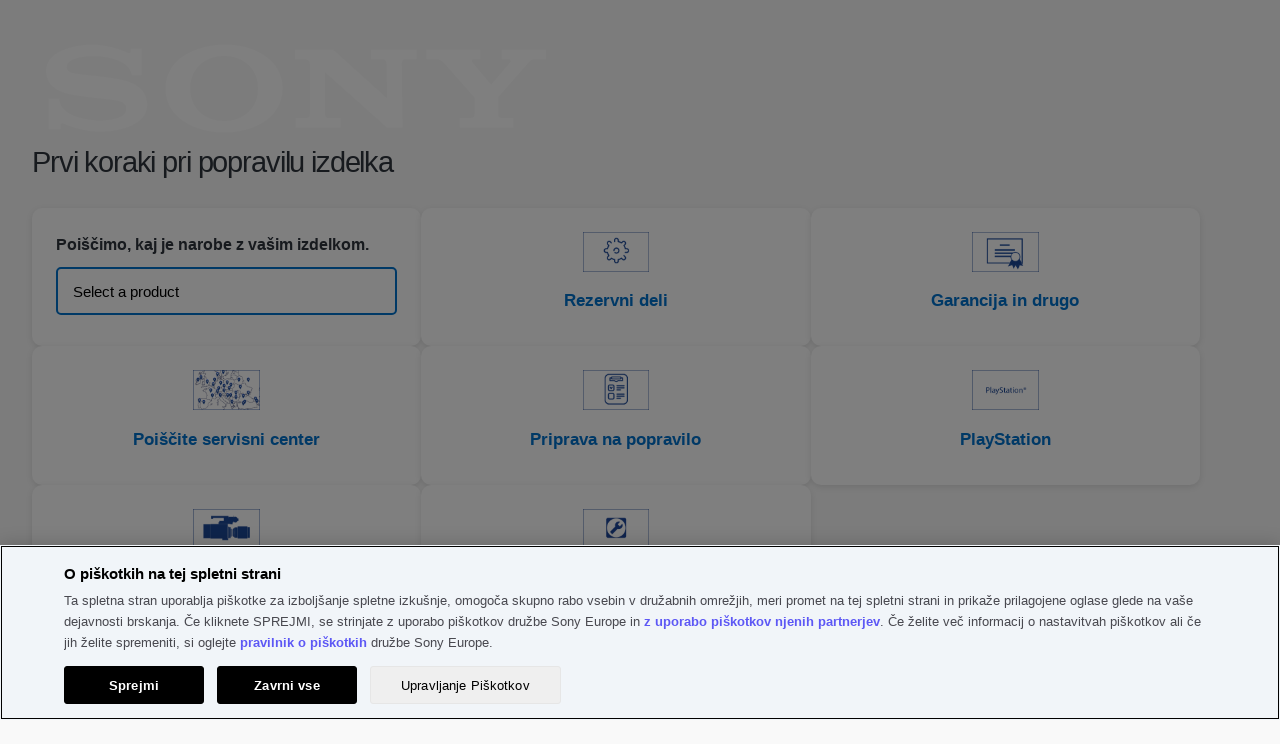

--- FILE ---
content_type: text/html; charset=utf-8
request_url: https://services.sony.si/supportmvc/sl/repair?pdp=cdx-t67&cat=car-marine-entertainment-in-car-changers&cpint=spt-footer_repair
body_size: 91368
content:


<!DOCTYPE html>
<html lang="sl">
<head>
    <meta charset="utf-8" />
    
    <link href="/supportMVC/favicon.ico" rel="shortcut icon" type="image/x-icon" />
    <meta name="viewport" content="width=device-width, initial-scale=1" />
    <link href="/supportMVC/Content/css/jquery-ui.css" rel="stylesheet"/>
<link href="/supportMVC/Content/css/styles.css" rel="stylesheet"/>
<link href="/supportMVC/Content/css/contactForm.css" rel="stylesheet"/>
<link href="/supportMVC/Content/css/jquery.selectBoxIt.css" rel="stylesheet"/>
<link href="/supportMVC/Content/css/font-awesome.css" rel="stylesheet"/>
<link href="/supportMVC/Content/css/jquery.mobile-1.2.0.css" rel="stylesheet"/>

    <meta http-equiv="cache-control" content="no-cache" />
    <script src="/supportMVC/Scripts/jquery-3.3.1.js"></script>
<script src="/supportMVC/Scripts/jquery-migrate-3.0.0.js"></script>
<script src="/supportMVC/Scripts/jquery-ui-1.12.1.js"></script>
<script src="/supportMVC/Scripts/jquery.validate.min.js"></script>
<script src="/supportMVC/Scripts/jquery.validate.unobtrusive.min.js"></script>
<script src="/supportMVC/Scripts/enquire.js"></script>
<script src="/supportMVC/Scripts/jquery.selectBoxIt.min.js"></script>
<script src="/supportMVC/Scripts/completely.js"></script>
 



    <title>Sony Support Consumer Electronics</title>

    

        <script src=https://tags.tiqcdn.com/utag/sony-marketing/seu/prod/utag.sync.js></script>
        <script type="text/javascript">
            var utag_data = { website_platform: "regional:swt" };
        </script>


</head>
<body>
    <header>
        <!-- HEADER GWT WEB SERVICES -->

    
    
    
    <meta name="keywords" content="Web"/>
    
    
   
    
    

    






    

    

    




    
    
    




<div>
    <div>

    
    <div id="container-be75f050e8">
        


<div class="aem-Grid aem-Grid--12 aem-Grid--default--12 ">
    
    <div class="sonyECGlobalHeader aem-GridColumn aem-GridColumn--default--12">
    











	<link rel="stylesheet" href="https://www.sony.si/etc.clientlibs/sony/global/clientlibs/clientlib-shf-ec.ac37562f866f7e23258960e8d29f43f023e4e3d08105f8bbd6c39f7f15190fab3b861b6c54875e7ae3f6f80ac6c7a14bd174e322d16a99723689bf66850dda8e.css" type="text/css"/>



	
		<div>
	
	
			<geo-filter-component aem-labels='{"datacomponenttype":"geofilter", "datacomponentid":"geofilter-Global header--root_sonyecglobalheader","interactionTypeInPageLink":"in-page-click","interactionTypeNavigationLink":"navigation-click","ariaLabelClose": "","ariaLabelLink": "","enableGeoFilter":"false"}' aem-endpoints='{"getGeoFilterUrl": "https://www.sony.com/campaign/GLOBAL/geofilter/config/en_US/", "getGeoFilterMethod" : "GET", "getGeoFilterFlag": "default"}'></geo-filter-component>
			<mega-header aem-labels='{
					"leftMegaMenu" : {&#34;sonyLogo&#34;:{&#34;path&#34;:&#34;https://sony.scene7.com/is/content/sonyglobalsolutions/sony-logo?$S7Product$&#34;,&#34;altText&#34;:&#34;Sony&#34;,&#34;sonyLogoLinkDestination&#34;:&#34;https://www.sony.si/&#34;},&#34;leftMegaMenuAltText&#34;:&#34;&#34;,&#34;links&#34;:[{&#34;linkLabel&#34;:&#34;Televizorji in domači kino&#34;,&#34;linkDestination&#34;:&#34;https://www.sony.si/televisions-home-theatre&#34;,&#34;openInNewTab&#34;:&#34;false&#34;,&#34;childLinks&#34;:[{&#34;showDiscoverLink&#34;:true,&#34;linkLabel&#34;:&#34;Televizorji&#34;,&#34;linkDestination&#34;:&#34;https://www.sony.si/bravia&#34;,&#34;openInNewTab&#34;:&#34;false&#34;,&#34;childLinks&#34;:[{&#34;linkLabel&#34;:&#34;Vsi televizorji&#34;,&#34;linkDestination&#34;:&#34;https://www.sony.si/bravia/gallery&#34;,&#34;openInNewTab&#34;:&#34;false&#34;},{&#34;linkLabel&#34;:&#34;OLED&#34;,&#34;linkDestination&#34;:&#34;https://www.sony.si/bravia/oled&#34;,&#34;openInNewTab&#34;:&#34;false&#34;},{&#34;linkLabel&#34;:&#34;Mini LED&#34;,&#34;linkDestination&#34;:&#34;https://www.sony.si/bravia/mini-led&#34;,&#34;openInNewTab&#34;:&#34;false&#34;},{&#34;linkLabel&#34;:&#34;Full Array LED&#34;,&#34;linkDestination&#34;:&#34;https://www.sony.si/bravia/full-array-led&#34;,&#34;openInNewTab&#34;:&#34;false&#34;},{&#34;linkLabel&#34;:&#34;Vse LED-luči&#34;,&#34;linkDestination&#34;:&#34;https://www.sony.si/bravia/all-leds&#34;,&#34;openInNewTab&#34;:&#34;false&#34;},{&#34;linkLabel&#34;:&#34;Google TV&#34;,&#34;linkDestination&#34;:&#34;https://www.sony.si/bravia/google-tv&#34;,&#34;openInNewTab&#34;:&#34;false&#34;}]},{&#34;showDiscoverLink&#34;:true,&#34;linkLabel&#34;:&#34;Domači kino in zvočniški moduli&#34;,&#34;linkDestination&#34;:&#34;https://www.sony.si/home-theatre-sound-bars&#34;,&#34;openInNewTab&#34;:&#34;false&#34;,&#34;childLinks&#34;:[{&#34;linkLabel&#34;:&#34;Zvočniški moduli&#34;,&#34;linkDestination&#34;:&#34;https://www.sony.si/home-theatre-sound-bars/gallery&#34;,&#34;openInNewTab&#34;:&#34;false&#34;},{&#34;linkLabel&#34;:&#34;Sistemi za domači kino&#34;,&#34;linkDestination&#34;:&#34;https://www.sony.si/home-theatre-sound-bars/home-theatre-systems&#34;,&#34;openInNewTab&#34;:&#34;false&#34;},{&#34;linkLabel&#34;:&#34;Sprejemniki A/V&#34;,&#34;linkDestination&#34;:&#34;https://www.sony.si/home-theatre-sound-bars/av-receivers&#34;,&#34;openInNewTab&#34;:&#34;false&#34;},{&#34;linkLabel&#34;:&#34;Dodatni zvočniki&#34;,&#34;linkDestination&#34;:&#34;https://www.sony.si/home-theatre-sound-bars/optional-speakers&#34;,&#34;openInNewTab&#34;:&#34;false&#34;},{&#34;linkLabel&#34;:&#34;Zvočniki za domači kino&#34;,&#34;linkDestination&#34;:&#34;https://www.sony.si/home-theatre-sound-bars/home-theatre-speakers&#34;,&#34;openInNewTab&#34;:&#34;false&#34;},{&#34;linkLabel&#34;:&#34;Univerzalni sistemi&#34;,&#34;linkDestination&#34;:&#34;https://www.sony.si/home-theatre-sound-bars/all-in-one-systems&#34;,&#34;openInNewTab&#34;:&#34;false&#34;},{&#34;linkLabel&#34;:&#34;Ovratni zvočniki&#34;,&#34;linkDestination&#34;:&#34;https://www.sony.si/home-theatre-sound-bars/neckband-speakers&#34;,&#34;openInNewTab&#34;:&#34;false&#34;},{&#34;linkLabel&#34;:&#34;Prenosni domači kino&#34;,&#34;linkDestination&#34;:&#34;https://www.sony.si/home-theatre-sound-bars/portable-theatre-system&#34;,&#34;openInNewTab&#34;:&#34;false&#34;}]},{&#34;showDiscoverLink&#34;:true,&#34;linkLabel&#34;:&#34;Predvajalniki Blu-ray Disc in DVD&#34;,&#34;linkDestination&#34;:&#34;https://www.sony.si/blu-ray-disc-dvd-players&#34;,&#34;openInNewTab&#34;:&#34;false&#34;,&#34;childLinks&#34;:[{&#34;linkLabel&#34;:&#34;Predvajalniki Blu-ray Disc&#34;,&#34;linkDestination&#34;:&#34;https://www.sony.si/blu-ray-disc-dvd-players/gallery&#34;,&#34;openInNewTab&#34;:&#34;false&#34;},{&#34;linkLabel&#34;:&#34;DVD-predvajalniki&#34;,&#34;linkDestination&#34;:&#34;https://www.sony.si/blu-ray-disc-dvd-players/dvd-players&#34;,&#34;openInNewTab&#34;:&#34;false&#34;}]}]},{&#34;linkLabel&#34;:&#34;Zvok&#34;,&#34;linkDestination&#34;:&#34;https://www.sony.si/audio&#34;,&#34;openInNewTab&#34;:&#34;false&#34;,&#34;childLinks&#34;:[{&#34;showDiscoverLink&#34;:true,&#34;linkLabel&#34;:&#34;Slušalke&#34;,&#34;linkDestination&#34;:&#34;https://www.sony.si/headphones&#34;,&#34;openInNewTab&#34;:&#34;false&#34;,&#34;childLinks&#34;:[{&#34;linkLabel&#34;:&#34;Popolnoma Popolnoma brezžično&#34;,&#34;linkDestination&#34;:&#34;https://www.sony.si/headphones/gallery&#34;,&#34;openInNewTab&#34;:&#34;false&#34;},{&#34;linkLabel&#34;:&#34;Naglavni trak&#34;,&#34;linkDestination&#34;:&#34;https://www.sony.si/headphones/headband&#34;,&#34;openInNewTab&#34;:&#34;false&#34;},{&#34;linkLabel&#34;:&#34;Ušesne&#34;,&#34;linkDestination&#34;:&#34;https://www.sony.si/headphones/in-ear&#34;,&#34;openInNewTab&#34;:&#34;false&#34;},{&#34;linkLabel&#34;:&#34;Igre&#34;,&#34;linkDestination&#34;:&#34;https://www.sony.si/headphones/gaming&#34;,&#34;openInNewTab&#34;:&#34;false&#34;},{&#34;linkLabel&#34;:&#34;Odpravljanje šumov&#34;,&#34;linkDestination&#34;:&#34;https://www.sony.si/headphones/noise-cancelling&#34;,&#34;openInNewTab&#34;:&#34;false&#34;},{&#34;linkLabel&#34;:&#34;Brezžično&#34;,&#34;linkDestination&#34;:&#34;https://www.sony.si/headphones/wireless&#34;,&#34;openInNewTab&#34;:&#34;false&#34;},{&#34;linkLabel&#34;:&#34;Vodoodporno&#34;,&#34;linkDestination&#34;:&#34;https://www.sony.si/headphones/water-resistant&#34;,&#34;openInNewTab&#34;:&#34;false&#34;},{&#34;linkLabel&#34;:&#34;Doma brezžično&#34;,&#34;linkDestination&#34;:&#34;https://www.sony.si/headphones/in-home-wireless&#34;,&#34;openInNewTab&#34;:&#34;false&#34;},{&#34;linkLabel&#34;:&#34;Ojačevalnik za slušalke&#34;,&#34;linkDestination&#34;:&#34;https://www.sony.si/headphones/headphone-amplifier&#34;,&#34;openInNewTab&#34;:&#34;false&#34;}]},{&#34;showDiscoverLink&#34;:true,&#34;linkLabel&#34;:&#34;Prenosni predvajalnik&#34;,&#34;linkDestination&#34;:&#34;https://www.sony.si/walkman&#34;,&#34;openInNewTab&#34;:&#34;false&#34;,&#34;childLinks&#34;:[{&#34;linkLabel&#34;:&#34;Vrhunski&#34;,&#34;linkDestination&#34;:&#34;https://www.sony.si/walkman/gallery&#34;,&#34;openInNewTab&#34;:&#34;false&#34;},{&#34;linkLabel&#34;:&#34;Kompaktni&#34;,&#34;linkDestination&#34;:&#34;https://www.sony.si/walkman/compact&#34;,&#34;openInNewTab&#34;:&#34;false&#34;},{&#34;linkLabel&#34;:&#34;Pretakanje glasbe &#34;,&#34;linkDestination&#34;:&#34;https://www.sony.si/walkman/music-streaming&#34;,&#34;openInNewTab&#34;:&#34;false&#34;},{&#34;linkLabel&#34;:&#34;Šport in aktivnost&#34;,&#34;linkDestination&#34;:&#34;https://www.sony.si/walkman/sport-and-active&#34;,&#34;openInNewTab&#34;:&#34;false&#34;},{&#34;linkLabel&#34;:&#34;Torbica&#34;,&#34;linkDestination&#34;:&#34;https://www.sony.si/walkman/case&#34;,&#34;openInNewTab&#34;:&#34;false&#34;}]},{&#34;showDiscoverLink&#34;:true,&#34;linkLabel&#34;:&#34;Zvok visoke ločljivosti&#34;,&#34;linkDestination&#34;:&#34;https://www.sony.si/high-resolution-audio&#34;,&#34;openInNewTab&#34;:&#34;false&#34;,&#34;childLinks&#34;:[{&#34;linkLabel&#34;:&#34;Slušalke&#34;,&#34;linkDestination&#34;:&#34;https://www.sony.si/high-resolution-audio/gallery&#34;,&#34;openInNewTab&#34;:&#34;false&#34;},{&#34;linkLabel&#34;:&#34;Ojačevalniki za slušalke&#34;,&#34;linkDestination&#34;:&#34;https://www.sony.si/high-resolution-audio/headphone-amplifiers&#34;,&#34;openInNewTab&#34;:&#34;false&#34;},{&#34;linkLabel&#34;:&#34;Zvočne komponente&#34;,&#34;linkDestination&#34;:&#34;https://www.sony.si/high-resolution-audio/audio-components&#34;,&#34;openInNewTab&#34;:&#34;false&#34;},{&#34;linkLabel&#34;:&#34;Domači kino&#34;,&#34;linkDestination&#34;:&#34;https://www.sony.si/high-resolution-audio/home-theatre&#34;,&#34;openInNewTab&#34;:&#34;false&#34;},{&#34;linkLabel&#34;:&#34;Zvočniki&#34;,&#34;linkDestination&#34;:&#34;https://www.sony.si/high-resolution-audio/speakers&#34;,&#34;openInNewTab&#34;:&#34;false&#34;},{&#34;linkLabel&#34;:&#34;Zvočniški moduli&#34;,&#34;linkDestination&#34;:&#34;https://www.sony.si/high-resolution-audio/soundbars&#34;,&#34;openInNewTab&#34;:&#34;false&#34;},{&#34;linkLabel&#34;:&#34;Avtomobilski zvočni sistemi&#34;,&#34;linkDestination&#34;:&#34;https://www.sony.si/high-resolution-audio/car-audio&#34;,&#34;openInNewTab&#34;:&#34;false&#34;},{&#34;linkLabel&#34;:&#34;Brezžični zvočniki&#34;,&#34;linkDestination&#34;:&#34;https://www.sony.si/high-resolution-audio/wireless-speakers&#34;,&#34;openInNewTab&#34;:&#34;false&#34;},{&#34;linkLabel&#34;:&#34;Walkman&#34;,&#34;linkDestination&#34;:&#34;https://www.sony.si/high-resolution-audio/walkman&#34;,&#34;openInNewTab&#34;:&#34;false&#34;},{&#34;linkLabel&#34;:&#34;Snemalniki PCM&#34;,&#34;linkDestination&#34;:&#34;https://www.sony.si/high-resolution-audio/pcm-recorders&#34;,&#34;openInNewTab&#34;:&#34;false&#34;}]},{&#34;showDiscoverLink&#34;:true,&#34;linkLabel&#34;:&#34;Brezžični zvočniki&#34;,&#34;linkDestination&#34;:&#34;https://www.sony.si/wireless-speakers&#34;,&#34;openInNewTab&#34;:&#34;false&#34;,&#34;childLinks&#34;:[{&#34;linkLabel&#34;:&#34;Popolnoma brezžični zvočniki&#34;,&#34;linkDestination&#34;:&#34;https://www.sony.si/wireless-speakers/gallery&#34;,&#34;openInNewTab&#34;:&#34;false&#34;},{&#34;linkLabel&#34;:&#34;Zvočniki za zabave&#34;,&#34;linkDestination&#34;:&#34;https://www.sony.si/wireless-speakers/party-speakers&#34;,&#34;openInNewTab&#34;:&#34;false&#34;},{&#34;linkLabel&#34;:&#34;Prenosno&#34;,&#34;linkDestination&#34;:&#34;https://www.sony.si/wireless-speakers/portable&#34;,&#34;openInNewTab&#34;:&#34;false&#34;},{&#34;linkLabel&#34;:&#34;Za domačo uporabo&#34;,&#34;linkDestination&#34;:&#34;https://www.sony.si/wireless-speakers/home&#34;,&#34;openInNewTab&#34;:&#34;false&#34;},{&#34;linkLabel&#34;:&#34;Wi-Fi&#34;,&#34;linkDestination&#34;:&#34;https://www.sony.si/wireless-speakers/wi-fi&#34;,&#34;openInNewTab&#34;:&#34;false&#34;},{&#34;linkLabel&#34;:&#34;Stekleni zvočniki&#34;,&#34;linkDestination&#34;:&#34;https://www.sony.si/wireless-speakers/glass-sound-speakers&#34;,&#34;openInNewTab&#34;:&#34;false&#34;},{&#34;linkLabel&#34;:&#34;Ovratni zvočniki&#34;,&#34;linkDestination&#34;:&#34;https://www.sony.si/wireless-speakers/neckband-speakers&#34;,&#34;openInNewTab&#34;:&#34;false&#34;}]},{&#34;showDiscoverLink&#34;:true,&#34;linkLabel&#34;:&#34;360 Reality Audio&#34;,&#34;linkDestination&#34;:&#34;https://www.sony.si/electronics/360-reality-audio&#34;,&#34;openInNewTab&#34;:&#34;false&#34;,&#34;childLinks&#34;:[]},{&#34;showDiscoverLink&#34;:true,&#34;linkLabel&#34;:&#34;Zvočni sistemi&#34;,&#34;linkDestination&#34;:&#34;https://www.sony.si/audio-systems&#34;,&#34;openInNewTab&#34;:&#34;false&#34;,&#34;childLinks&#34;:[{&#34;linkLabel&#34;:&#34;Glasbeni sistemi&#34;,&#34;linkDestination&#34;:&#34;https://www.sony.si/audio-systems/gallery&#34;,&#34;openInNewTab&#34;:&#34;false&#34;}]},{&#34;showDiscoverLink&#34;:true,&#34;linkLabel&#34;:&#34;Zvočna komponenta&#34;,&#34;linkDestination&#34;:&#34;https://www.sony.si/audio-components&#34;,&#34;openInNewTab&#34;:&#34;false&#34;,&#34;childLinks&#34;:[{&#34;linkLabel&#34;:&#34;Zvočne komponente&#34;,&#34;linkDestination&#34;:&#34;https://www.sony.si/audio-components/gallery&#34;,&#34;openInNewTab&#34;:&#34;false&#34;},{&#34;linkLabel&#34;:&#34;Zvočniki&#34;,&#34;linkDestination&#34;:&#34;https://www.sony.si/audio-components/speakers&#34;,&#34;openInNewTab&#34;:&#34;false&#34;}]},{&#34;showDiscoverLink&#34;:true,&#34;linkLabel&#34;:&#34;Digitalni diktafoni&#34;,&#34;linkDestination&#34;:&#34;https://www.sony.si/digital-voice-recorders&#34;,&#34;openInNewTab&#34;:&#34;false&#34;,&#34;childLinks&#34;:[{&#34;linkLabel&#34;:&#34;Snemalniki glasbe&#34;,&#34;linkDestination&#34;:&#34;https://www.sony.si/digital-voice-recorders/gallery&#34;,&#34;openInNewTab&#34;:&#34;false&#34;},{&#34;linkLabel&#34;:&#34;Pomnilniške kartice&#34;,&#34;linkDestination&#34;:&#34;https://www.sony.si/digital-voice-recorders/memory-cards&#34;,&#34;openInNewTab&#34;:&#34;false&#34;},{&#34;linkLabel&#34;:&#34;Snemalniki glasovnih beležk&#34;,&#34;linkDestination&#34;:&#34;https://www.sony.si/digital-voice-recorders/voice-memo-recorders&#34;,&#34;openInNewTab&#34;:&#34;false&#34;}]},{&#34;showDiscoverLink&#34;:true,&#34;linkLabel&#34;:&#34;Predvajalniki, radiji in prenosni CD-predvajalniki&#34;,&#34;linkDestination&#34;:&#34;https://www.sony.si/boomboxes-radios-portable-cd-players&#34;,&#34;openInNewTab&#34;:&#34;false&#34;,&#34;childLinks&#34;:[{&#34;linkLabel&#34;:&#34;CD-predvajalniki&#34;,&#34;linkDestination&#34;:&#34;https://www.sony.si/boomboxes-radios-portable-cd-players/gallery&#34;,&#34;openInNewTab&#34;:&#34;false&#34;},{&#34;linkLabel&#34;:&#34;Radiji&#34;,&#34;linkDestination&#34;:&#34;https://www.sony.si/boomboxes-radios-portable-cd-players/radios&#34;,&#34;openInNewTab&#34;:&#34;false&#34;},{&#34;linkLabel&#34;:&#34;Radiji DAB&#34;,&#34;linkDestination&#34;:&#34;https://www.sony.si/boomboxes-radios-portable-cd-players/dab-radios&#34;,&#34;openInNewTab&#34;:&#34;false&#34;},{&#34;linkLabel&#34;:&#34;Radioure&#34;,&#34;linkDestination&#34;:&#34;https://www.sony.si/boomboxes-radios-portable-cd-players/clock-radios&#34;,&#34;openInNewTab&#34;:&#34;false&#34;}]},{&#34;showDiscoverLink&#34;:true,&#34;linkLabel&#34;:&#34;Domači kino in zvočniški moduli&#34;,&#34;linkDestination&#34;:&#34;https://www.sony.si/home-theatre-sound-bars&#34;,&#34;openInNewTab&#34;:&#34;false&#34;,&#34;childLinks&#34;:[{&#34;linkLabel&#34;:&#34;Zvočniški moduli&#34;,&#34;linkDestination&#34;:&#34;https://www.sony.si/home-theatre-sound-bars/gallery&#34;,&#34;openInNewTab&#34;:&#34;false&#34;},{&#34;linkLabel&#34;:&#34;Sistemi za domači kino&#34;,&#34;linkDestination&#34;:&#34;https://www.sony.si/home-theatre-sound-bars/home-theatre-systems&#34;,&#34;openInNewTab&#34;:&#34;false&#34;},{&#34;linkLabel&#34;:&#34;Sprejemniki A/V&#34;,&#34;linkDestination&#34;:&#34;https://www.sony.si/home-theatre-sound-bars/av-receivers&#34;,&#34;openInNewTab&#34;:&#34;false&#34;},{&#34;linkLabel&#34;:&#34;Dodatni zvočniki&#34;,&#34;linkDestination&#34;:&#34;https://www.sony.si/home-theatre-sound-bars/optional-speakers&#34;,&#34;openInNewTab&#34;:&#34;false&#34;},{&#34;linkLabel&#34;:&#34;Zvočniki za domači kino&#34;,&#34;linkDestination&#34;:&#34;https://www.sony.si/home-theatre-sound-bars/home-theatre-speakers&#34;,&#34;openInNewTab&#34;:&#34;false&#34;},{&#34;linkLabel&#34;:&#34;Univerzalni sistemi&#34;,&#34;linkDestination&#34;:&#34;https://www.sony.si/home-theatre-sound-bars/all-in-one-systems&#34;,&#34;openInNewTab&#34;:&#34;false&#34;},{&#34;linkLabel&#34;:&#34;Ovratni zvočniki&#34;,&#34;linkDestination&#34;:&#34;https://www.sony.si/home-theatre-sound-bars/neckband-speakers&#34;,&#34;openInNewTab&#34;:&#34;false&#34;},{&#34;linkLabel&#34;:&#34;Prenosni domači kino&#34;,&#34;linkDestination&#34;:&#34;https://www.sony.si/home-theatre-sound-bars/portable-theatre-system&#34;,&#34;openInNewTab&#34;:&#34;false&#34;}]},{&#34;showDiscoverLink&#34;:true,&#34;linkLabel&#34;:&#34;Mikrofoni&#34;,&#34;linkDestination&#34;:&#34;https://www.sony.si/microphones&#34;,&#34;openInNewTab&#34;:&#34;false&#34;,&#34;childLinks&#34;:[{&#34;linkLabel&#34;:&#34;Mikrofoni&#34;,&#34;linkDestination&#34;:&#34;https://www.sony.si/microphones/gallery&#34;,&#34;openInNewTab&#34;:&#34;false&#34;}]}]},{&#34;linkLabel&#34;:&#34;Oprema za igranje iger&#34;,&#34;linkDestination&#34;:&#34;https://www.sony.si/gaming-gear&#34;,&#34;openInNewTab&#34;:&#34;false&#34;,&#34;childLinks&#34;:[{&#34;showDiscoverLink&#34;:true,&#34;linkLabel&#34;:&#34;Oprema za igranje iger&#34;,&#34;linkDestination&#34;:&#34;https://www.sony.si/gaming-gear&#34;,&#34;openInNewTab&#34;:&#34;false&#34;,&#34;childLinks&#34;:[{&#34;linkLabel&#34;:&#34;Monitorji za igranje iger&#34;,&#34;linkDestination&#34;:&#34;https://www.sony.si/gaming-gear/gallery&#34;,&#34;openInNewTab&#34;:&#34;false&#34;},{&#34;linkLabel&#34;:&#34;Igralne slušalke z mikrofonom in slušalke&#34;,&#34;linkDestination&#34;:&#34;https://www.sony.si/gaming-gear/gaming-headsets&#34;,&#34;openInNewTab&#34;:&#34;false&#34;},{&#34;linkLabel&#34;:&#34;Igralne tipkovnice&#34;,&#34;linkDestination&#34;:&#34;https://www.sony.si/gaming-gear/gaming-keyboards&#34;,&#34;openInNewTab&#34;:&#34;false&#34;},{&#34;linkLabel&#34;:&#34;Igralne miške&#34;,&#34;linkDestination&#34;:&#34;https://www.sony.si/gaming-gear/gaming-mice&#34;,&#34;openInNewTab&#34;:&#34;false&#34;},{&#34;linkLabel&#34;:&#34;Igralne podloge za miško&#34;,&#34;linkDestination&#34;:&#34;https://www.sony.si/gaming-gear/gaming-mousepads&#34;,&#34;openInNewTab&#34;:&#34;false&#34;}]}]},{&#34;linkLabel&#34;:&#34;Fotoaparati&#34;,&#34;linkDestination&#34;:&#34;https://www.sony.si/cameras&#34;,&#34;openInNewTab&#34;:&#34;false&#34;,&#34;childLinks&#34;:[{&#34;showDiscoverLink&#34;:true,&#34;linkLabel&#34;:&#34;Fotoaparati z izmenljivimi objektivi&#34;,&#34;linkDestination&#34;:&#34;https://www.sony.si/interchangeable-lens-cameras&#34;,&#34;openInNewTab&#34;:&#34;false&#34;,&#34;childLinks&#34;:[{&#34;linkLabel&#34;:&#34;Vsi fotoaparati z izmenljivim objektivom&#34;,&#34;linkDestination&#34;:&#34;https://www.sony.si/interchangeable-lens-cameras/gallery&#34;,&#34;openInNewTab&#34;:&#34;false&#34;},{&#34;linkLabel&#34;:&#34;Brezzrcalni fotoaparat polnega formata serije E&#34;,&#34;linkDestination&#34;:&#34;https://www.sony.si/interchangeable-lens-cameras/full-frame-e-mount-mirrorless&#34;,&#34;openInNewTab&#34;:&#34;false&#34;},{&#34;linkLabel&#34;:&#34;Brezzrcalni fotoaparat APS-C serije E&#34;,&#34;linkDestination&#34;:&#34;https://www.sony.si/interchangeable-lens-cameras/aps-c-e-mount-mirrorless&#34;,&#34;openInNewTab&#34;:&#34;false&#34;},{&#34;linkLabel&#34;:&#34;Serija A&#34;,&#34;linkDestination&#34;:&#34;https://www.sony.si/interchangeable-lens-cameras/a-mount&#34;,&#34;openInNewTab&#34;:&#34;false&#34;}]},{&#34;showDiscoverLink&#34;:true,&#34;linkLabel&#34;:&#34;Objektivi&#34;,&#34;linkDestination&#34;:&#34;https://www.sony.si/lenses&#34;,&#34;openInNewTab&#34;:&#34;false&#34;,&#34;childLinks&#34;:[{&#34;linkLabel&#34;:&#34;Vsi objektivi&#34;,&#34;linkDestination&#34;:&#34;https://www.sony.si/lenses/gallery&#34;,&#34;openInNewTab&#34;:&#34;false&#34;},{&#34;linkLabel&#34;:&#34;Serija E&#34;,&#34;linkDestination&#34;:&#34;https://www.sony.si/lenses/e-mount&#34;,&#34;openInNewTab&#34;:&#34;false&#34;},{&#34;linkLabel&#34;:&#34;Serija A&#34;,&#34;linkDestination&#34;:&#34;https://www.sony.si/lenses/a-mount&#34;,&#34;openInNewTab&#34;:&#34;false&#34;},{&#34;linkLabel&#34;:&#34;Adapterji z nastavkom&#34;,&#34;linkDestination&#34;:&#34;https://www.sony.si/lenses/mount-adaptors&#34;,&#34;openInNewTab&#34;:&#34;false&#34;}]},{&#34;showDiscoverLink&#34;:true,&#34;linkLabel&#34;:&#34;Kompaktni fotoaparati&#34;,&#34;linkDestination&#34;:&#34;https://www.sony.si/compact-cameras&#34;,&#34;openInNewTab&#34;:&#34;false&#34;,&#34;childLinks&#34;:[{&#34;linkLabel&#34;:&#34;Vsi kompaktni fotoaparati&#34;,&#34;linkDestination&#34;:&#34;https://www.sony.si/compact-cameras/gallery&#34;,&#34;openInNewTab&#34;:&#34;false&#34;},{&#34;linkLabel&#34;:&#34;Prvovrstni kompaktni&#34;,&#34;linkDestination&#34;:&#34;https://www.sony.si/compact-cameras/premium-compact&#34;,&#34;openInNewTab&#34;:&#34;false&#34;},{&#34;linkLabel&#34;:&#34;Kompaktni&#34;,&#34;linkDestination&#34;:&#34;https://www.sony.si/compact-cameras/compact&#34;,&#34;openInNewTab&#34;:&#34;false&#34;},{&#34;linkLabel&#34;:&#34;Fotoaparat za vloganje&#34;,&#34;linkDestination&#34;:&#34;https://www.sony.si/compact-cameras/vlog-cameras&#34;,&#34;openInNewTab&#34;:&#34;false&#34;}]},{&#34;showDiscoverLink&#34;:true,&#34;linkLabel&#34;:&#34;Fotoaparati za vloganje&#34;,&#34;linkDestination&#34;:&#34;https://www.sony.si/vlog-cameras&#34;,&#34;openInNewTab&#34;:&#34;false&#34;,&#34;childLinks&#34;:[{&#34;linkLabel&#34;:&#34;Vsi fotoaparati za vloganje&#34;,&#34;linkDestination&#34;:&#34;https://www.sony.si/vlog-cameras/gallery&#34;,&#34;openInNewTab&#34;:&#34;false&#34;},{&#34;linkLabel&#34;:&#34;Fotoaparati za vloganje z izmenljivimi objektivi&#34;,&#34;linkDestination&#34;:&#34;https://www.sony.si/vlog-cameras/interchangeable-lens-cameras&#34;,&#34;openInNewTab&#34;:&#34;false&#34;},{&#34;linkLabel&#34;:&#34;Kompaktni fotoaparati&#34;,&#34;linkDestination&#34;:&#34;https://www.sony.si/vlog-cameras/compact-cameras&#34;,&#34;openInNewTab&#34;:&#34;false&#34;}]},{&#34;showDiscoverLink&#34;:true,&#34;linkLabel&#34;:&#34;Videokamere Handycam®&#34;,&#34;linkDestination&#34;:&#34;https://www.sony.si/handycam&#34;,&#34;openInNewTab&#34;:&#34;false&#34;,&#34;childLinks&#34;:[{&#34;linkLabel&#34;:&#34;Vse videokamere Handycam®&#34;,&#34;linkDestination&#34;:&#34;https://www.sony.si/handycam/gallery&#34;,&#34;openInNewTab&#34;:&#34;false&#34;},{&#34;linkLabel&#34;:&#34;4K&#34;,&#34;linkDestination&#34;:&#34;https://www.sony.si/handycam/4k&#34;,&#34;openInNewTab&#34;:&#34;false&#34;},{&#34;linkLabel&#34;:&#34;HD&#34;,&#34;linkDestination&#34;:&#34;https://www.sony.si/handycam/hd&#34;,&#34;openInNewTab&#34;:&#34;false&#34;}]},{&#34;showDiscoverLink&#34;:true,&#34;linkLabel&#34;:&#34;Aktivna videokamera&#34;,&#34;linkDestination&#34;:&#34;https://www.sony.si/action-cam&#34;,&#34;openInNewTab&#34;:&#34;false&#34;,&#34;childLinks&#34;:[{&#34;linkLabel&#34;:&#34;4K&#34;,&#34;linkDestination&#34;:&#34;https://www.sony.si/action-cam/gallery&#34;,&#34;openInNewTab&#34;:&#34;false&#34;},{&#34;linkLabel&#34;:&#34;HD&#34;,&#34;linkDestination&#34;:&#34;https://www.sony.si/action-cam/hd&#34;,&#34;openInNewTab&#34;:&#34;false&#34;}]},{&#34;showDiscoverLink&#34;:true,&#34;linkLabel&#34;:&#34;Kinematografske kamere&#34;,&#34;linkDestination&#34;:&#34;https://www.sony.si/electronics/kinematografski-fotoaparat&#34;,&#34;openInNewTab&#34;:&#34;false&#34;,&#34;childLinks&#34;:[]},{&#34;showDiscoverLink&#34;:true,&#34;linkLabel&#34;:&#34;Dodatna oprema za fotoaparate&#34;,&#34;linkDestination&#34;:&#34;https://www.sony.si/camera-accessories&#34;,&#34;openInNewTab&#34;:&#34;false&#34;,&#34;childLinks&#34;:[{&#34;linkLabel&#34;:&#34;Baterije in polnilniki&#34;,&#34;linkDestination&#34;:&#34;https://www.sony.si/camera-accessories/gallery&#34;,&#34;openInNewTab&#34;:&#34;false&#34;},{&#34;linkLabel&#34;:&#34;Navpična držala in dodatna oprema&#34;,&#34;linkDestination&#34;:&#34;https://www.sony.si/camera-accessories/vertical-grips-accessories&#34;,&#34;openInNewTab&#34;:&#34;false&#34;},{&#34;linkLabel&#34;:&#34;Mikrofoni&#34;,&#34;linkDestination&#34;:&#34;https://www.sony.si/camera-accessories/microphones&#34;,&#34;openInNewTab&#34;:&#34;false&#34;},{&#34;linkLabel&#34;:&#34;Stojala in držala za snemanje&#34;,&#34;linkDestination&#34;:&#34;https://www.sony.si/camera-accessories/tripods-shooting-grips&#34;,&#34;openInNewTab&#34;:&#34;false&#34;},{&#34;linkLabel&#34;:&#34;Bliskavice in dodatna oprema&#34;,&#34;linkDestination&#34;:&#34;https://www.sony.si/camera-accessories/flashes-accessories&#34;,&#34;openInNewTab&#34;:&#34;false&#34;},{&#34;linkLabel&#34;:&#34;Daljinski upravljalnik&#34;,&#34;linkDestination&#34;:&#34;https://www.sony.si/camera-accessories/remote-control&#34;,&#34;openInNewTab&#34;:&#34;false&#34;},{&#34;linkLabel&#34;:&#34;Filtri objektivov&#34;,&#34;linkDestination&#34;:&#34;https://www.sony.si/camera-accessories/lens-filters&#34;,&#34;openInNewTab&#34;:&#34;false&#34;},{&#34;linkLabel&#34;:&#34;Adapterji z nastavkom&#34;,&#34;linkDestination&#34;:&#34;https://www.sony.si/camera-accessories/mount-adaptors&#34;,&#34;openInNewTab&#34;:&#34;false&#34;},{&#34;linkLabel&#34;:&#34;Dodatna oprema za objektive&#34;,&#34;linkDestination&#34;:&#34;https://www.sony.si/camera-accessories/lens-accessories&#34;,&#34;openInNewTab&#34;:&#34;false&#34;},{&#34;linkLabel&#34;:&#34;Senčila objektiva&#34;,&#34;linkDestination&#34;:&#34;https://www.sony.si/camera-accessories/lens-hoods&#34;,&#34;openInNewTab&#34;:&#34;false&#34;},{&#34;linkLabel&#34;:&#34;Zaščita za zaslon&#34;,&#34;linkDestination&#34;:&#34;https://www.sony.si/camera-accessories/screen-protectors&#34;,&#34;openInNewTab&#34;:&#34;false&#34;},{&#34;linkLabel&#34;:&#34;Dodatna oprema za iskalo&#34;,&#34;linkDestination&#34;:&#34;https://www.sony.si/camera-accessories/viewfinder-accessories&#34;,&#34;openInNewTab&#34;:&#34;false&#34;},{&#34;linkLabel&#34;:&#34;Puzdrá&#34;,&#34;linkDestination&#34;:&#34;https://www.sony.si/camera-accessories/cases&#34;,&#34;openInNewTab&#34;:&#34;false&#34;},{&#34;linkLabel&#34;:&#34;Paščki&#34;,&#34;linkDestination&#34;:&#34;https://www.sony.si/camera-accessories/straps&#34;,&#34;openInNewTab&#34;:&#34;false&#34;},{&#34;linkLabel&#34;:&#34;Pomnilniške kartice in shranjevanje&#34;,&#34;linkDestination&#34;:&#34;https://www.sony.si/camera-accessories/memory-cards-storage&#34;,&#34;openInNewTab&#34;:&#34;false&#34;}]},{&#34;showDiscoverLink&#34;:true,&#34;linkLabel&#34;:&#34;Rešitve med podjetji&#34;,&#34;linkDestination&#34;:&#34;https://pro.sony/en_GB/digital-imaging&#34;,&#34;openInNewTab&#34;:&#34;false&#34;,&#34;childLinks&#34;:[]}]},{&#34;linkLabel&#34;:&#34;Storitev v oblaku&#34;,&#34;linkDestination&#34;:&#34;&#34;,&#34;openInNewTab&#34;:&#34;false&#34;,&#34;childLinks&#34;:[{&#34;showDiscoverLink&#34;:true,&#34;linkLabel&#34;:&#34;Creators&#39; Cloud&#34;,&#34;linkDestination&#34;:&#34;https://www.sony.si/electronics/creators-cloud&#34;,&#34;openInNewTab&#34;:&#34;false&#34;,&#34;childLinks&#34;:[]}]},{&#34;linkLabel&#34;:&#34;Mobilni telefon&#34;,&#34;linkDestination&#34;:&#34;https://www.sony.si/mobile&#34;,&#34;openInNewTab&#34;:&#34;false&#34;,&#34;childLinks&#34;:[{&#34;showDiscoverLink&#34;:true,&#34;linkLabel&#34;:&#34;Pametni telefoni&#34;,&#34;linkDestination&#34;:&#34;https://www.sony.si/smartphones&#34;,&#34;openInNewTab&#34;:&#34;false&#34;,&#34;childLinks&#34;:[{&#34;linkLabel&#34;:&#34;Vsi pametni telefoni&#34;,&#34;linkDestination&#34;:&#34;https://www.sony.si/smartphones/gallery&#34;,&#34;openInNewTab&#34;:&#34;false&#34;}]}]},{&#34;linkLabel&#34;:&#34;Avtomobilski zvočni sistemi&#34;,&#34;linkDestination&#34;:&#34;https://www.sony.si/car-audio&#34;,&#34;openInNewTab&#34;:&#34;false&#34;,&#34;childLinks&#34;:[{&#34;showDiscoverLink&#34;:true,&#34;linkLabel&#34;:&#34;Avtomobilski zvočni sistemi&#34;,&#34;linkDestination&#34;:&#34;https://www.sony.si/car-audio&#34;,&#34;openInNewTab&#34;:&#34;false&#34;,&#34;childLinks&#34;:[{&#34;linkLabel&#34;:&#34;Serija Mobile ES™&#34;,&#34;linkDestination&#34;:&#34;https://www.sony.si/car-audio/gallery&#34;,&#34;openInNewTab&#34;:&#34;false&#34;},{&#34;linkLabel&#34;:&#34;Sprejemniki in predvajalniki&#34;,&#34;linkDestination&#34;:&#34;https://www.sony.si/car-audio/car-receivers-players&#34;,&#34;openInNewTab&#34;:&#34;false&#34;},{&#34;linkLabel&#34;:&#34;Ojačevalniki&#34;,&#34;linkDestination&#34;:&#34;https://www.sony.si/car-audio/amplifiers&#34;,&#34;openInNewTab&#34;:&#34;false&#34;},{&#34;linkLabel&#34;:&#34;Zvočniki in globokotonci&#34;,&#34;linkDestination&#34;:&#34;https://www.sony.si/car-audio/car-speakers-subwoofers&#34;,&#34;openInNewTab&#34;:&#34;false&#34;},{&#34;linkLabel&#34;:&#34;Navtični zvočni sistemi&#34;,&#34;linkDestination&#34;:&#34;https://www.sony.si/car-audio/marine&#34;,&#34;openInNewTab&#34;:&#34;false&#34;}]}]},{&#34;linkLabel&#34;:&#34;Mediji, shranjevanje in kabli&#34;,&#34;linkDestination&#34;:&#34;https://www.sony.si/media-storage-cables&#34;,&#34;openInNewTab&#34;:&#34;false&#34;,&#34;childLinks&#34;:[{&#34;showDiscoverLink&#34;:true,&#34;linkLabel&#34;:&#34;Pomnilniške kartice, shranjevanje in kabli &#34;,&#34;linkDestination&#34;:&#34;https://www.sony.si/memory-cards-storage-cables&#34;,&#34;openInNewTab&#34;:&#34;false&#34;,&#34;childLinks&#34;:[{&#34;linkLabel&#34;:&#34;Pomnilniške kartice SD&#34;,&#34;linkDestination&#34;:&#34;https://www.sony.si/memory-cards-storage-cables/gallery&#34;,&#34;openInNewTab&#34;:&#34;false&#34;},{&#34;linkLabel&#34;:&#34;Pomnilniške kartice CFexpress&#34;,&#34;linkDestination&#34;:&#34;https://www.sony.si/memory-cards-storage-cables/cfexpress-memory-cards&#34;,&#34;openInNewTab&#34;:&#34;false&#34;},{&#34;linkLabel&#34;:&#34;Pomnilniške kartice XQD&#34;,&#34;linkDestination&#34;:&#34;https://www.sony.si/memory-cards-storage-cables/xqd-memory-cards&#34;,&#34;openInNewTab&#34;:&#34;false&#34;},{&#34;linkLabel&#34;:&#34;Bralniki kartic&#34;,&#34;linkDestination&#34;:&#34;https://www.sony.si/memory-cards-storage-cables/card-readers&#34;,&#34;openInNewTab&#34;:&#34;false&#34;},{&#34;linkLabel&#34;:&#34;Zunanji ssd&#34;,&#34;linkDestination&#34;:&#34;https://www.sony.si/memory-cards-storage-cables/external-ssd&#34;,&#34;openInNewTab&#34;:&#34;false&#34;},{&#34;linkLabel&#34;:&#34;Kabli&#34;,&#34;linkDestination&#34;:&#34;https://www.sony.si/memory-cards-storage-cables/cables&#34;,&#34;openInNewTab&#34;:&#34;false&#34;}]}]},{&#34;linkLabel&#34;:&#34;PlayStation®&#34;,&#34;linkDestination&#34;:&#34;https://www.playstation.com/sl-si/&#34;,&#34;openInNewTab&#34;:&#34;true&#34;,&#34;childLinks&#34;:[]},{&#34;linkLabel&#34;:&#34;Podpora&#34;,&#34;linkDestination&#34;:&#34;&#34;,&#34;openInNewTab&#34;:&#34;false&#34;,&#34;childLinks&#34;:[{&#34;showDiscoverLink&#34;:false,&#34;linkLabel&#34;:&#34;Podpora&#34;,&#34;linkDestination&#34;:&#34;https://www.sony.si/electronics/support&#34;,&#34;openInNewTab&#34;:&#34;false&#34;,&#34;childLinks&#34;:[]},{&#34;showDiscoverLink&#34;:false,&#34;linkLabel&#34;:&#34;My Sony&#34;,&#34;linkDestination&#34;:&#34;https://www.sony.si/mysony&#34;,&#34;openInNewTab&#34;:&#34;false&#34;,&#34;childLinks&#34;:[]},{&#34;showDiscoverLink&#34;:false,&#34;linkLabel&#34;:&#34;Skupnost&#34;,&#34;linkDestination&#34;:&#34;https://community.sony.si/t5/english-community/ct-p/en&#34;,&#34;openInNewTab&#34;:&#34;false&#34;,&#34;childLinks&#34;:[]}]},{&#34;linkLabel&#34;:&#34;Sony in okolje&#34;,&#34;linkDestination&#34;:&#34;&#34;,&#34;openInNewTab&#34;:&#34;false&#34;,&#34;childLinks&#34;:[{&#34;showDiscoverLink&#34;:false,&#34;linkLabel&#34;:&#34;Sony Group Site&#34;,&#34;linkDestination&#34;:&#34;https://www.sony.com/en/&#34;,&#34;openInNewTab&#34;:&#34;true&#34;,&#34;childLinks&#34;:[]},{&#34;showDiscoverLink&#34;:false,&#34;linkLabel&#34;:&#34;Sony Corporation&#34;,&#34;linkDestination&#34;:&#34;https://www.sony.si/brand-mission-vision&#34;,&#34;openInNewTab&#34;:&#34;false&#34;,&#34;childLinks&#34;:[]},{&#34;showDiscoverLink&#34;:false,&#34;linkLabel&#34;:&#34;Zasnova Sony&#34;,&#34;linkDestination&#34;:&#34;https://www.sony.com/en/SonyInfo/design/?s_tc=sd_top_wtss&amp;cpint=SONYSITES_SECONDARYVISUAL_WWWSONYDESIGN_6855&#34;,&#34;openInNewTab&#34;:&#34;true&#34;,&#34;childLinks&#34;:[]},{&#34;showDiscoverLink&#34;:false,&#34;linkLabel&#34;:&#34;Sony Professional&#34;,&#34;linkDestination&#34;:&#34;https://pro.sony/en_SI/?cmp=gwt-sony_sites&#34;,&#34;openInNewTab&#34;:&#34;true&#34;,&#34;childLinks&#34;:[]},{&#34;showDiscoverLink&#34;:false,&#34;linkLabel&#34;:&#34;PlayStation®&#34;,&#34;linkDestination&#34;:&#34;https://www.playstation.com/sl-si/&#34;,&#34;openInNewTab&#34;:&#34;true&#34;,&#34;childLinks&#34;:[]},{&#34;showDiscoverLink&#34;:false,&#34;linkLabel&#34;:&#34;Trajnosti&#34;,&#34;linkDestination&#34;:&#34;https://www.sony.si/eco/act-together&#34;,&#34;openInNewTab&#34;:&#34;false&#34;,&#34;childLinks&#34;:[]},{&#34;showDiscoverLink&#34;:false,&#34;linkLabel&#34;:&#34;Okolje&#34;,&#34;linkDestination&#34;:&#34;https://www.sony.sk/electronics/eco/udrzatelny-rozvoj&#34;,&#34;openInNewTab&#34;:&#34;false&#34;,&#34;childLinks&#34;:[]},{&#34;showDiscoverLink&#34;:false,&#34;linkLabel&#34;:&#34;Dostopnost&#34;,&#34;linkDestination&#34;:&#34;https://www.sony.si//sustainability-accessibility&#34;,&#34;openInNewTab&#34;:&#34;false&#34;,&#34;childLinks&#34;:[]},{&#34;showDiscoverLink&#34;:false,&#34;linkLabel&#34;:&#34;Sony Biotechnology&#34;,&#34;linkDestination&#34;:&#34;https://www.sonybiotechnology.com/eu/&#34;,&#34;openInNewTab&#34;:&#34;true&#34;,&#34;childLinks&#34;:[]},{&#34;showDiscoverLink&#34;:false,&#34;linkLabel&#34;:&#34;Sony Pictures&#34;,&#34;linkDestination&#34;:&#34;https://www.sonypictures.com/&#34;,&#34;openInNewTab&#34;:&#34;true&#34;,&#34;childLinks&#34;:[]},{&#34;showDiscoverLink&#34;:false,&#34;linkLabel&#34;:&#34;Sony Music&#34;,&#34;linkDestination&#34;:&#34;https://www.sonymusic.com/&#34;,&#34;openInNewTab&#34;:&#34;true&#34;,&#34;childLinks&#34;:[]}]}]},
					"rightMegaMenu" : {&#34;MySonyDetails&#34;:{&#34;mySonyIconAltText&#34;:&#34;My Sony&#34;,&#34;linkDestinationSignIn&#34;:&#34;https://www.sony.si/mysony&#34;,&#34;signInNewTab&#34;:false,&#34;returnUrl&#34;:false,&#34;linkDestinationSignOut&#34;:&#34;https://www.sony.si/mysony/logout&#34;,&#34;signOutNewTab&#34;:false,&#34;returnUrlSignOut&#34;:false,&#34;signOutFormMethod&#34;:&#34;POST&#34;,&#34;mySonyApiUrl&#34;:&#34;https://www.sony.si/mysony/ajax/displayname&#34;,&#34;includeReturnUri&#34;:true,&#34;displayMySonyToggle&#34;:true,&#34;accounts&#34;:[{&#34;accountIcon&#34;:&#34;&#34;,&#34;accountName&#34;:&#34;Moji izdelki&#34;,&#34;accountName-en&#34;:&#34;Moji izdelki&#34;,&#34;accountLinkDestination&#34;:&#34;https://www.sony.si/mysony&#34;,&#34;accountOpenInNewTab&#34;:&#34;false&#34;},{&#34;accountIcon&#34;:&#34;&#34;,&#34;accountName&#34;:&#34;Registrirajte nov izdelek&#34;,&#34;accountName-en&#34;:&#34;Registrirajte nov izdelek&#34;,&#34;accountLinkDestination&#34;:&#34;https://www.sony.si/mysony/product/register/express&#34;,&#34;accountOpenInNewTab&#34;:&#34;false&#34;},{&#34;accountIcon&#34;:&#34;&#34;,&#34;accountName&#34;:&#34;Podrobnosti Mojega Računa&#34;,&#34;accountName-en&#34;:&#34;Podrobnosti Mojega Računa&#34;,&#34;accountLinkDestination&#34;:&#34;https://www.sony.si/mysony/account&#34;,&#34;accountOpenInNewTab&#34;:&#34;false&#34;},{&#34;accountIcon&#34;:&#34;&#34;,&#34;accountName&#34;:&#34;Nastavitve za glasila   &#34;,&#34;accountName-en&#34;:&#34;Nastavitve za glasila   &#34;,&#34;accountLinkDestination&#34;:&#34;https://www.sony.si/mysony/login?site=odw_sl_SI&amp;returnUri=%2Fmysony%2Fnewsletter?site%3Dodw_sl_SI&#34;,&#34;accountOpenInNewTab&#34;:&#34;false&#34;},{&#34;accountIcon&#34;:&#34;&#34;,&#34;accountName&#34;:&#34;Skupnost&#34;,&#34;accountName-en&#34;:&#34;Skupnost&#34;,&#34;accountLinkDestination&#34;:&#34;https://www.sony.si/mysony/login?forum&amp;cpint=mysonycmt-homear&amp;site=odw_sl_SI&amp;returnUri=https%3A%2F%2Fcommunity.sony.si%2Ft5%2Fuser%2Fmyprofilepage%2Ftab%2Fpersonal-profile%3Fnobounce%3D&#34;,&#34;accountOpenInNewTab&#34;:&#34;false&#34;}]},&#34;CartDetails&#34;:{&#34;cartAltText&#34;:&#34;Nakupovalni voziček&#34;,&#34;linkDestinationCart&#34;:&#34;&#34;,&#34;cartOpenNewTab&#34;:&#34;false&#34;,&#34;ecPlatformCartURL&#34;:&#34;&#34;,&#34;ecPlatformCheckoutURL&#34;:&#34;&#34;,&#34;cartApiUrl&#34;:&#34;&#34;,&#34;displayCartToggle&#34;:false,&#34;enableSapHybrisCartToggle&#34;:false},&#34;SearchDetails&#34;:{&#34;searchIconAltText&#34;:&#34;Iskanje&#34;,&#34;searchButtonAltText&#34;:&#34;Iskanje&#34;,&#34;searchLinkDestination&#34;:&#34;https://www.sony.si/search&#34;},&#34;MyFavoriteDetails&#34;:{&#34;myFavAltText&#34;:&#34;Moje priljubljene&#34;,&#34;myFavoriteLinkDestination&#34;:&#34;https://www.sony.si/my-favorites&#34;},&#34;links&#34;:[{&#34;linkLabel&#34;:&#34;Podpora&#34;,&#34;linkDestination&#34;:&#34;https://www.sony.si/electronics/support&#34;,&#34;openInNewTab&#34;:&#34;false&#34;}]},
					"type" : "responsive"
					}' class="gwx-app-container">
				<div class="MegaHeader_placeholder">
					<div class="MegaHeader_inner">
						<a class="MegaHeader_sonyIcon_Link">
							<img class="MegaHeader_sonyIcon" src="https://sony.scene7.com/is/content/sonyglobalsolutions/sony-logo?$S7Product$"/>
						</a>
					</div>
				</div>
			</mega-header>
			<ec-message-bar aem-labels='{
				"configs" : {&#34;apiParams&#34;:&#34;&#34;,&#34;numberOfMessages&#34;:0},
				"pageType" : "xf"}'>
			</ec-message-bar>
		



<gwx-app></gwx-app>


<script>
    if (window.aemConfig === undefined) {
        window.aemConfig = {};
    }
    window.aemConfig.ecToggle = {
        isOpenAPIReady : true,
        isECPhase3Enabled : true,
        isECLocale : false,
        isOpenAPIApplicable : true,
		hideRelatedProducts : false,
		useOpenApiBasedEcSearchPage : true
    };
    window.aemConfig.pageType = "xf";
    window.aemConfig.telephoneCode = "";
    window.aemConfig.loginUrl = "https://www.sony.si/mysony";
    window.aemConfig.logoutUrl = "https://www.sony.si/mysony/logout";
	window.aemConfig.mySonyApiUrl = "https://www.sony.si/mysony/ajax/displayname";
	window.aemConfig.userConsentRequired = true;
	window.aemConfig.crossSubDomainStorage = {"https://stg.store.sony.com.sg":"https://uat-pdp.sony.com.sg","https://stg.store.sony.com.my":"https://uat-pdp.sony.com.my","https://stg.store.sony.com.vn":"https://uat-pdp.sony.com.vn","https://stg.store.sony.co.th":"https://uat-pdp.sony.co.th","https://store.sony.com.sg":"https://www.sony.com.sg","https://store.sony.com.my":"https://www.sony.com.my","https://store.sony.com.vn":"https://www.sony.com.vn","https://store.sony.co.th":"https://www.sony.co.th"};
	window.aemConfig.financeOptions = {};
	window.aemConfig.displayIcons = {};
	window.aemConfig.energyLabel = {
	  useImageAsIcon : false,
	  labelIconMappings: {
		"A": {
		  label: "Razred A",
		  icon: "/content/dam/sony/contents/energylabelicons/A_Left.png",
		  text: "",
		},
		"B": {
		  label: "Razred B",
		  icon: "/content/dam/sony/contents/energylabelicons/B_Left.png",
		  text: "",
		},
		"C": {
		  label: "Razred C",
		  icon: "/content/dam/sony/contents/energylabelicons/C_Left.png",
		  text: "",
		},
		"D": {
		  label: "Razred D",
		  icon: "/content/dam/sony/contents/energylabelicons/D_Left.png",
		  text: "",
		},"E": {
		  label: "Razred E",
		  icon: "/content/dam/sony/contents/energylabelicons/E_Left.png",
		  text: "",
		},
		"F": {
		  label: "Razred F",
		  icon: "/content/dam/sony/contents/energylabelicons/F_Left.png",
		  text: "",
		},
		"G": {
		  label: "Razred G",
		  icon: "/content/dam/sony/contents/energylabelicons/G_Left.png",
		  text: "",
		},
		"energyGuide": {
		  label: "Vodnik za porabo energije",
		  icon: "/content/dam/sony/contents/energylabelicons/EnergyGuide.png",
		  text: "",
		}
	  },
	  colorMappings: {
		other: {
		  backgroundColor: "#00a641",
		  textColor: "#FFFFFF"
		},
		sea: {
		  backgroundColor: "#2a328e",
		  textColor: "#FFFFFF"
		},
		europe: {
		  backgroundColors: {
			"Athreeplus|Athreeplus": "#00a641",
			"Athreeplus|Atwoplus": "#51b848",
			"Athreeplus|Aplus": "#bed730",
			"Athreeplus|A": "#fff200",
			"Athreeplus|B": "#fdb813",
			"Athreeplus|C": "#f37021",
			"Athreeplus|D": "#ed1c24",
			"Atwoplus|Atwoplus": "#00a641",
			"Atwoplus|Aplus": "#51b848",
			"Atwoplus|A": "#bed730",
			"Atwoplus|B": "#fff200",
			"Atwoplus|C": "#fdb813",
			"Atwoplus|D": "#f37021",
			"Atwoplus|E": "#ed1c24",
			"Aplus|Aplus": "#00a641",
			"Aplus|A": "#51b848",
			"Aplus|B": "#bed730",
			"Aplus|C": "#fff200",
			"Aplus|D": "#fdb813",
			"Aplus|E": "#f37021",
			"Aplus|F": "#ed1c24",
		  },
		  textColor: "#FFFFFF"
		},
	  },
	};
	window.aemConfig.colorHexCodeMapping = {
	  ID_01_Red: 'EF2F33',
	  ID_02_Pink: 'F660A9',
	  ID_03_Orange: 'FA752D',
	  ID_04_Yellow: 'EBAB3D',
	  ID_05_Gold: 'EBAB3D',
	  ID_06_Green: 'B6DA0C',
	  ID_07_Blue: '33C8E0',
	  ID_085_mediumBlue: '0000CD',
	  ID_08_Navy: '293D54',
	  ID_09_Purple: '913F99',
	  ID_10_Cream: 'F4F0CB',
	  ID_11_White: 'FFFFFF',
	  ID_125_lightBrown: 'C98A45',
	  ID_12_Brown: '685642',
	  ID_13_Gray: '4F6B85',
	  ID_14_Silver: 'C3C3DA',
	  ID_15_Black: '1F2024',
	  ID_20_lightBlue: 'ADDBFF',
	  ID_21_lightPink: 'FFC7E4',
	  ID_140_Ecru: 'C2B280',
	  ID_150_EcruWhiteNew: 'FFFFFF',
	  ID_105_EarthBlue: '6699CC',
	  ID_130_PlatinumSilver: 'CFCAC1',
	  ID_104: '2C2D65',
	  ID_01_1BlackFirst: '1F2024',
	  ID_01_1SilverFirst: 'C3C3DA',
	  ID_01_1WhiteFirst: 'FFFFF'
	};

	window.aemConfig.buyButton = {
	  displayBuyButton: 'true',
	  hideWheretoBuyButton: 'false',
	  priceDominateFlag: 'false',
	  ecUrlLocale: "",
	  dealerLocatorUrl: "",
	  notifyMeUrlLocale: "",
	  ecUrlLocaleStatic: "",
	  dealerLocatorUrlStatic: "",
	  notifyMeUrlLocaleStatic: "",
	  whereToBuyLabel: "Nakup",
	  availableSoonLabel: "Na voljo kmalu",
	  notifyMeLabel: "Obvesti me",
	  openInNewTab: 'false',
	  isArchived: "true",
	  publishStatusOfTransitionPage: '',
	  displayTextAboveBuyButton: 'false',
	  textForWhereToBuy: "",
	  textForNotifyMe: "",
	  whereToBuyLabelEN: "Nakup",
	  availableSoonLabelEN: "Na voljo kmalu",
	  notifyMeLabelEN: "Obvesti me"
	};

	window.aemConfig.contentBase = "/content/experience-fragments/sony/seu-group/si/sl-si/Header/ec-header";
    window.aemConfig.apiTimeoutMillisecs = 20000;
    window.aemConfig.isGeolocationEnabled = 'true';
    window.aemConfig.geoLocationCookieExpirationTime = 20000;
    window.aemConfig.maxMiniCartCount = 99;
    window.aemConfig.maxMiniCartDisplay = '99+';
    window.aemConfig.showMiniCart = true;
    window.aemConfig.showFavoriteIcon = true;
    window.aemConfig.siteId ="";
    window.aemConfig.locale = "sl_SI";
    window.aemConfig.gpimLocale = "sl_SI";
    window.aemConfig.enableEcSearchRedirection = false;
    window.aemConfig.ecSearchRedirectionUrl = "";
    window.aemConfig.enableSapHybrisApiButton = 'false';
    window.aemConfig.supportSearchRedirectionUrl = "https://www.sony.si/electronics/support/results?query=[QUERY]";
    window.aemConfig.displayBVHostedReviews = false;
	window.aemConfig.bvScriptUrl = "";
	window.aemConfig.suppressFavourites = false;
	window.aemConfig.crrDisplayReviews = "false";
	window.aemConfig.globalLevelEnergyShow = "true";
	window.aemConfig.changeEUEnergyLabel = true;
	window.aemConfig.productFicheLabel = "List z informacijami o izdelku";
	window.aemConfig.productFiche = "PODATKOVNA KARTICA IZDELKA";
	window.aemConfig.energyLabelAndProductFiche = "LIST Z INFORMACIJAMI O IZDELKU";
	window.aemConfig.models = '';
	window.aemConfig.d2c = {
  		  platform: "SEU",
		  openSearchBaseURL: "https://www.sony.si/api/opensearch/v2/sl_SI",
		  openAPIBaseURL: "https://www.sony.si/api/open",
		  d2cAPIBaseURL: "",
		  d2cSiteId: "",
		  learnMoreLoadsD2CPDP: false,
		  learnMoreLoadsGWTECPDP: false,
		  d2cAPIDefaultParams: "",
		  d2cPlatformCartURL: "",
  		  d2cPlatformCheckoutURL: "",
  		  bundleCustomizeUrl : "",
  		  displayViewAllBundlesCTA : false,
  		  fetchRegionalImages : false,
  		  enableBuyNowCTA : false,
		  notifyMeForcesLogin : false,
          openEmailPromptForLoggedIn: false,
		  buyNowForcesLogin : false,
		  cartCheckoutForcesLogin : false,
		  organizationId : "",
		  recommendationsSiteId : "",
		  subscriptionKey : "",
		  cartCheckoutForcesLogin : false,
		  crossDomainScriptUrl : "",
		  syncLocalStorageAcrossDomains: false,
		  enableEOLView : false,
		  displayOffersAboveBundles : false,
		  enableMultipleOffersWithImage : false,
		  loadD2CData : false,
		  mySonyCareToggles : {
				isMySonyCareEnabled : false,
				simplifiedMSCInMiniCartEnabled : false
      }
	};
	window.aemConfig.pricebuyendpoints = {
		displayPrice: 'true',
		displaySecondaryPrice: 'false',
		secondaryCurrencyCode: '',
		displayPriceSpecTable: 'true',
		currencySymbolPosition: 'true',
		fractionDigit: '2',
		spaceInBetween: 'false',
		priceRRP: 'PMPC',
		priceTax: '(z DDV)',
		priceprefix: 'Že za',
		priceSuffix: '',
		noPriceAvailable: 'Cena ni na voljo',
		locale: 'sl_SI',
		priceFootnote: 'Price_Footnote_01',
		overridePriceFootnote: '',
		currencyCode: '€',
		currencyCodeWithIsoFormat: '',
		groupingSeparator: '',
		decimalSeparator: ',',
		getPriceAndBuyUrl: "/bin/pricebuy.json",
		getPriceAndBuyMethod: "POST",
 		priceFootnoteContent: "PMPC je priporočena maloprodajna cena Sony; dejanska prodajna cena je določena s strani prodajalca in ne Sony.",
		overridePriceFootnoteContent: "",
		displayAdditionalPriceDisclaimer: true
	};
</script>

	<script>
		window.aemConfig.isSharedHeader = true;
	</script>
	



	<script src="https://www.sony.si/etc.clientlibs/sony/global/clientlibs/clientlib-shf-ec.2a3db01352530ec0f461086a40561445b68f61d17198aeabc936fd911aeff3c028f4f306d8edab9a8262907ac6db254e5fa44536ef079d8ff6ca56f9ca2dd0e6.js">
	</script>

</div>

    
</div>

    </div>

    
</div>

</div>











        <script type="text/javascript">
        var lang = "sl";

        var country = "SI";
        var action = ":index";
        var controller = "repair";
        if (controller == "contact" && action == ":index")
            action = "";

        if (controller == "repair" && action == ":index")
            action = "";

        if (typeof window.SonyAnalytics === 'undefined') {
            window.SonyAnalytics = function () {
                this.build = function () {
                    var dataLayer = {};
                    dataLayer.analytics = {};
                    dataLayer.analytics.version = '1';
                    dataLayer.analytics.page = {};
                    dataLayer.analytics.page.name = 'spt:' + controller +action;
                    dataLayer.analytics.page.brand = 'CUSTOM';
                    dataLayer.analytics.page.country = country;
                    dataLayer.analytics.page.language = lang;
                    dataLayer.analytics.page.omniture_rsid = 'sonygwt-' + country.toLowerCase() + '-prod';
                    dataLayer.analytics.page.section = 'spt';
                    dataLayer.analytics.page.template = 'spt:' + controller;
                    dataLayer.analytics.page.template_revision = 'spt:' + controller;

                    return dataLayer;
                };
            };
            }
        </script>

        <script type="text/javascript">
            (function (a, b, c, d) {
                a = "https://tags.tiqcdn.com/utag/sony-marketing/seu/prod/utag.js";
                b = document; c = 'script'; d = b.createElement(c); d.src = a; d.type = 'text/java' + c; d.async = true;
                a = b.getElementsByTagName(c)[0]; a.parentNode.insertBefore(d, a);
            })();


          function handleSelect(elm)
          {
              var url = window.location.origin;

              if (window.location.pathname.toLowerCase().includes("supportmvc"))
              {
                  url = url + "/supportMVC/" + lang;
              }
              else{
                url = url + "/" + lang;
              }


              if (elm.value.trim() != ''){
                  //alert(url+"/"+elm.value+$("#SI").val());
                  window.location = url + "/" +elm.value+$("#SI").val();
              }
          }
        </script>
    </header>
    <!-- BEGIN CONTENT -->
    <div id="page-wrap-inner" class="support-page">
        <noscript>
            <br /><br />
            <h4 align="center">You don't have javascript enabled.  <br />Please turn on javascript.</h4>
        </noscript>
        <html><head><meta charset="UTF-8" /><title>Prvi koraki pri popravilu izdelka</title><style>
          body{font-family:Arial,sans-serif;background:#f9f9f9;margin:2em}
          h2{font-size:1.8em;margin-bottom:1em}
          .tiles-container{display:flex;flex-wrap:wrap;gap:1.5em;justify-content:flex-start}
          .tile,.selector-tile{background:#fff;border-radius:10px;box-shadow:0 2px 6px rgba(0,0,0,.1);padding:1.5em;text-align:center;transition:transform .2s;box-sizing:border-box;width:calc(33.333% - 1em)}
          .tile:hover{transform:translateY(-5px)}
          .tile img{height:40px;object-fit:contain;margin-bottom:1em}
          .tile-title{font-size:1.1em;font-weight:bold;margin-bottom:.5em}
          .tile a{color:#0072ce;text-decoration:none;font-weight:bold;font-size:.95em}
          .tile a:hover{text-decoration:underline}
          .selector-tile .selector-label{font-weight:bold;margin-bottom:.6em;display:block;font-size:1em;text-align:left}
          .custom-dropdown{position:relative;width:100%;font-size:.95em}
          .dropdown-toggle{width:100%;padding:.6em 1em;border:2px solid #0072ce;border-radius:5px;background:#fff;text-align:left;cursor:pointer}
          .dropdown-options{display:none;position:absolute;top:100%;left:0;right:0;border:2px solid #0072ce;border-top:none;border-radius:0 0 5px 5px;background:#fff;z-index:10;list-style:none;margin:0;padding:0}
          .dropdown-options li{padding:.6em 1em;cursor:pointer;display:flex;align-items:center;gap:.6em}
          .dropdown-options li img{width:20px;height:20px}
          .dropdown-options li:hover{background:#f0f0f0}
          .show{display:block}
          .sr-only{position:absolute;width:1px;height:1px;padding:0;margin:-1px;overflow:hidden;clip:rect(0,0,0,0);white-space:nowrap;border:0}
          @media (max-width:1024px){.tile,.selector-tile{width:calc(50% - 1em)}}
          @media (max-width:600px){.tile,.selector-tile{width:100%}body{margin:1em}}
        </style></head><body><h2>Prvi koraki pri popravilu izdelka</h2><div /><div class="tiles-container"><div class="selector-tile"><label class="selector-label" for="diagnose-button">Poiščimo, kaj je narobe z vašim izdelkom.</label><div class="custom-dropdown"><button id="diagnose-button" class="dropdown-toggle" aria-haspopup="listbox" aria-expanded="false" onclick="toggleDropdown()">Select a product</button><ul id="dropdown-options" class="dropdown-options" role="listbox"><li role="option" onclick="selectProduct('Izberite kategorijo', '')"><img alt="" src="https://img.icons8.com/ios/50/monitor--v1.png" />Izberite kategorijo</li><li role="option" onclick="selectProduct('Televizorje', 'content/triage/sta/tv/1?cat=televisions-projectors')"><img alt="" src="https://img.icons8.com/ios/50/monitor--v1.png" />Televizorje</li><li role="option" onclick="selectProduct('Naglavne Slušalke', 'content/triage/sta/headphone-triage/2')"><img alt="" src="https://img.icons8.com/ios/50/monitor--v1.png" />Naglavne Slušalke</li><li role="option" onclick="selectProduct('Zvočniški moduli', 'content/triage/sta/sound-bar/4')"><img alt="" src="https://img.icons8.com/ios/50/monitor--v1.png" />Zvočniški moduli</li></ul></div><span class="sr-only" id="diagnose-help">Use the list to pick your product category and open troubleshooting.</span></div><div class="tile"><a href="https://services.sony.si/support/sl/spare-parts"><img src="/supportmvc/Images/spare-parts.png" alt="Rezervni deli" /><div class="tile-title">Rezervni deli</div></a></div><div class="tile"><a href="https://services.sony.si/support/sl/warranty-information"><img src="/supportmvc/Images/warranty_checker.png" alt="Garancija in drugo" /><div class="tile-title">Garancija in drugo</div></a></div><div class="tile"><a href="https://locator.sony/sl_SI/servicecenters/"><img src="/supportmvc/Images/repair-centre.png" alt="Poiščite servisni center" /><div class="tile-title">Poiščite servisni center</div></a></div><div class="tile"><a href="/supportmvc/sl/repair/faq"><img src="/supportmvc/Images/track.png" alt="Priprava na popravilo" /><div class="tile-title">Priprava na popravilo</div></a></div><div class="tile"><a href="http://si.playstation.com/ps4/index.html"><img src="/supportmvc/Images/PlayStation.png" alt="PlayStation" /><div class="tile-title">PlayStation</div></a></div><div class="tile"><a href="https://www.sony.si/pro/section/contact-support"><img src="/supportmvc/Images/spro.png" alt="Sony Professional" /><div class="tile-title">Sony Professional</div></a></div><div class="tile"><a href="https://repairinformation.sony.eu/sl_SI"><img src="/supportmvc/Images/repair-information-pro.png" alt="Navodila za popravilo za usposobljeno servisno osebje" /><div class="tile-title">Navodila za popravilo za usposobljeno servisno osebje</div></a></div></div><input type="hidden" name="SI" id="SI" value="" /><script>
          function toggleDropdown(){
            var el=document.getElementById('dropdown-options');
            var btn=document.getElementById('diagnose-button');
            el.classList.toggle('show');
            var expanded=btn.getAttribute('aria-expanded')==='true';
            btn.setAttribute('aria-expanded',(!expanded).toString());
          }
          function selectProduct(label,url){
            var btn=document.getElementById('diagnose-button');
            btn.textContent=label;
            document.getElementById('dropdown-options').classList.remove('show');
            btn.setAttribute('aria-expanded','false');
            if(url){ window.location.href=url; }
          }
          document.addEventListener('click',function(e){
            if(!e.target.closest('.custom-dropdown')){
            var dd=document.getElementById('dropdown-options');
            if(dd) dd.classList.remove('show');
            var btn=document.getElementById('diagnose-button');
            if(btn) btn.setAttribute('aria-expanded','false');
            }
          });
        </script></body></html>

 <style>
      .blockTopic{
          float: left;
          max-width: 265px;
          width: 265px;
          height: 200px;
          margin:15px;
      }

     .repairblock {
         float: left;
         margin: 20px;
         max-width: 265px;
         width: 265px;
         height: 160px;
         padding-left:5px;
     }
      /*.repairblock a:hover {
          background-color: #ffffff;
          width:310px;
          height: 210px;
          position:absolute;
          margin-left:-150px;
          font-weight:bold;
      }*/
     /*.repairblock a:hover {
         background-color: #ffffff;
         float: left;
         margin-bottom: 12px;
         max-width: 300px;
         width: 280px;
         height: 210px;
     }*/

      #descBlock{
          color:#f3f4f6;
      }

      .tut p{
          font-size: 20px !important;
      }
      .btn{
         margin-bottom: 5px !important;
      }

      /*.grid{
          margin-left:10% !important;
      }*/
      .text-dark{
          font-size: 14px !important;
      }

       a:hover #hLink {
            color: #0000FF;
            text-decoration: underline;
        }
       a:link #hLink {
            color: #0000FF;
            text-decoration: underline;
        }
        a:visited #hLink {
            color: #0000FF;
            text-decoration: underline;
        }

       p.padrepblock {
        padding-left: 50%;
        }

     .catTriage {
         /*padding: 9px;
         border: solid 1px green;
         outline: 0;
         background: -webkit-gradient(linear, left top, left 25, from(#FFFFFF), color-stop(4%, #487fe1), to(#FFFFFF));
         background: -moz-linear-gradient(top, #FFFFFF, #487fe1 1px, #FFFFFF 25px);
         box-shadow: rgba(0,0,0, 0.1) 0px 0px 8px;
         -moz-box-shadow: rgba(0,0,0, 0.1) 0px 0px 8px;
         -webkit-box-shadow: rgba(0,0,0, 0.1) 0px 0px 8px;
         width: 200px;*/
         height: 50px;
         font-size: 15px;
         border: 5px solid darkblue;
         margin-left: 1em;
         margin-bottom: 3.5em;
     }
    </style>

        <div>
            <nav class="scroll-to-top container full-bleed">
                <a href="#" role="button">
                    <i class="fonticon-10-back-to-top" title="Back to Top"></i>
                </a>
            </nav>
        </div>

        <div id="dialog"></div>
        <div id="popup"></div>

                    <section id="micro_survey-container">
                        <div id="micro_survey_container">
                        </div>
                    </section>

    </div>
    <!-- END CONTENT -->
 
    <!-- FOOTER GWT WEB SERVICES -->

    
    
    
    
    
    
   
    
    

    






    

    

    




    
    
    




<div>
    <div>

    
    <div id="container-9f1e0d115b">
        


<div class="aem-Grid aem-Grid--12 aem-Grid--default--12 ">
    
    <div class="globalFooter aem-GridColumn aem-GridColumn--default--12">
    


   
      <div>
   
   

   <link rel="stylesheet" href="https://www.sony.si/etc.clientlibs/sony/global/clientlibs/clientlib-shf-ec.64d0c0aeb491fc264991eeea97960d858dd1681f8b9423b5dcd01517cd856657b6d6433a114524674a0e9929d28e3ab01302f88fb663b3b29ef06b591f7b5da1.css" type="text/css"/>




    
   <div class="gwx-sony-footer">
	 <footer class="component GlobalFooter js-product-compare-plain-view">
      <div class="component-content" data-componenttype="global_footer" data-componentid="global_footer-Footer--root_globalfooter">
         <div class="GlobalFooter__Main">
            <div class="GlobalFooter__Inner">
               <div class="GlobalFooter__MainContents">
                
                  <div class="GlobalFooter__MainItem">
                     <div class="GlobalFooter__MainItemHeader">
                        <button class="GlobalFooter__MainItemButton js-datalayer-action-event -onlySmallScreen" role="button" data-actionable-item-value="Poišči trgovino">
                           <span class="GlobalFooter__MainItemButtonInner">Poišči trgovino</span>
                        </button>
                        <h2 class="GlobalFooter__MainItemButton js-datalayer-action-event -ignoreSmallScreen" data-actionable-item-value="Poišči trgovino">
                           <span class="GlobalFooter__MainItemButtonInner">Poišči trgovino</span>
                        </h2>
                     </div>
                     <div class="GlobalFooter__MainItemBody">
                        <div class="GlobalFooter__MainItemBodyInner">
                           <div class="GlobalFooter__Search">
						   
                              <form class="GlobalFooter__SearchForm" data-url-info="/content/sony/seu-group/si/sl-si/general/dealer-locator">
                        <input type="text" class="GlobalFooter__SearchFormInput" placeholder="Lokacija"/>
                        <span class="GlobalFooter__SearchFormIcon Icon -globe"></span>
                        <button type="button" class="GlobalFooter__SearchFormSubmit js-datalayer-action-event" data-interaction-componenttype="global_footer" data-interaction-componentid="global_footer-Footer--root_globalfooter" data-interactiontype="navigation-click" data-actionable-item-value="Iskanje">Iskanje</button>
                      </form>
					  
                              <div class="GlobalFooter__SearchHelp">
							  <ul class="GlobalFooter_SearchHelpLinkList">
                                 
                                     <li>
                                       <a href="https://www.sony.si/dealer-locator" tabindex="0" role="link" target="_parent" class="GlobalFooter__SearchHelpLink js-datalayer-action-event" data-interaction-componenttype="global_footer" data-interaction-componentid="global_footer-Footer--root_globalfooter" data-interactiontype="navigation-click" data-actionable-item-value="Oglejte Si Naše Lokacije">Oglejte Si Naše Lokacije</a>
                                    </li>
                                 
								 </ul>
                              </div>
                           </div>
                        </div>
                     </div>
                  </div>
                  
                   
                  <div class="GlobalFooter__MainItem">
                     <div class="GlobalFooter__MainItemHeader">
                        <button class="GlobalFooter__MainItemButton js-datalayer-action-event -onlySmallScreen" role="button" data-actionable-item-value="Skupnost">
                           <span class="GlobalFooter__MainItemButtonInner">Skupnost</span>
                        </button>
                        <h2 class="GlobalFooter__MainItemButton js-datalayer-action-event -ignoreSmallScreen" data-actionable-item-value="Skupnost">
                           <span class="GlobalFooter__MainItemButtonInner">Skupnost</span>
                        </h2>
                     </div>
                     <div class="GlobalFooter__MainItemBody">
                        <div class="GlobalFooter__MainItemBodyInner">
                           <ul class="GlobalFooter__ListMenu">
                              
                                 <li class="GlobalFooterListMenuItem">
                                    <a href="https://community.sony.si/t5/Photo-Gallery/con-p/32460" tabindex="0" role="link" target="_blank" class="GlobalFooterListMenuItem__Link js-datalayer-action-event" data-interaction-componenttype="global_footer" data-interaction-componentid="global_footer-Footer--root_globalfooter" data-interactiontype="navigation-click" data-actionable-item-value="Galerija fotografija">Galerija fotografija</a>
                                 </li>
                              
                                 <li class="GlobalFooterListMenuItem">
                                    <a href="https://community.sony.si/t5/en/ct-p/en" tabindex="0" role="link" target="_blank" class="GlobalFooterListMenuItem__Link js-datalayer-action-event" data-interaction-componenttype="global_footer" data-interaction-componentid="global_footer-Footer--root_globalfooter" data-interactiontype="navigation-click" data-actionable-item-value="Forum İn Splošen Klepet">Forum İn Splošen Klepet</a>
                                 </li>
                              
                                 <li class="GlobalFooterListMenuItem">
                                    <a href="https://community.sony.si/t5/Wallpapers/con-p/wallpaper_world" tabindex="0" role="link" target="_blank" class="GlobalFooterListMenuItem__Link js-datalayer-action-event" data-interaction-componenttype="global_footer" data-interaction-componentid="global_footer-Footer--root_globalfooter" data-interactiontype="navigation-click" data-actionable-item-value="Galerija Ozadij">Galerija Ozadij</a>
                                 </li>
                              
                                 
                           </ul>
                        </div>
                     </div>
                  </div>
                  
                   
                  <div class="GlobalFooter__MainItem">
                     <div class="GlobalFooter__MainItemHeader">
                        <button class="GlobalFooter__MainItemButton js-datalayer-action-event -onlySmallScreen" role="button" data-actionable-item-value="Novice in informacije">
                           <span class="GlobalFooter__MainItemButtonInner">Novice in informacije</span>
                        </button>
                        <h2 class="GlobalFooter__MainItemButton js-datalayer-action-event -ignoreSmallScreen" data-actionable-item-value="Novice in informacije">
                           <span class="GlobalFooter__MainItemButtonInner">Novice in informacije</span>
                        </h2>
                     </div>
                     <div class="GlobalFooter__MainItemBody">
                        <div class="GlobalFooter__MainItemBodyInner">
                           <ul class="GlobalFooter__ListMenu">
                              
                                 <li class="GlobalFooterListMenuItem">
                                    <a href="https://www.sony.si/mysony/product/register/express" tabindex="0" role="link" target="_parent" class="GlobalFooterListMenuItem__Link js-datalayer-action-event" data-interaction-componenttype="global_footer" data-interaction-componentid="global_footer-Footer--root_globalfooter" data-interactiontype="navigation-click" data-actionable-item-value="Registrirajte izdelek">Registrirajte izdelek</a>
                                 </li>
                              
                                 <li class="GlobalFooterListMenuItem">
                                    <a href="http://www.sony.si/ponudbe?cpint=EURO_FOOTER_PROMOTIONSPAGE" tabindex="0" role="link" target="_blank" class="GlobalFooterListMenuItem__Link js-datalayer-action-event" data-interaction-componenttype="global_footer" data-interaction-componentid="global_footer-Footer--root_globalfooter" data-interactiontype="navigation-click" data-actionable-item-value="Ponudbe in promocije">Ponudbe in promocije</a>
                                 </li>
                              
                                 <li class="GlobalFooterListMenuItem">
                                    <a href="https://www.sony.si/presscentre" tabindex="0" role="link" target="_blank" class="GlobalFooterListMenuItem__Link js-datalayer-action-event" data-interaction-componenttype="global_footer" data-interaction-componentid="global_footer-Footer--root_globalfooter" data-interactiontype="navigation-click" data-actionable-item-value="Tiskovno Središče">Tiskovno Središče</a>
                                 </li>
                              
                           </ul>
                        </div>
                     </div>
                  </div>
                  
                   
                  <div class="GlobalFooter__MainItem">
                     <div class="GlobalFooter__MainItemHeader">
                        <button class="GlobalFooter__MainItemButton js-datalayer-action-event -onlySmallScreen" role="button" data-actionable-item-value="Družbeno">
                           <span class="GlobalFooter__MainItemButtonInner">Družbeno</span>
                        </button>
                        <h2 class="GlobalFooter__MainItemButton js-datalayer-action-event -ignoreSmallScreen" data-actionable-item-value="Družbeno">
                           <span class="GlobalFooter__MainItemButtonInner">Družbeno</span>
                        </h2>
                     </div>
                     <div class="GlobalFooter__MainItemBody">
                        <div class="GlobalFooter__MainItemBodyInner">
                           <ul class="GlobalFooter__ListMenu">
                              
                                 <li class="GlobalFooterListMenuItem">
                                    <a href="https://www.sony.net/SonyInfo/CorporateInfo/purpose_and_values/" tabindex="0" role="link" target="_blank" class="GlobalFooterListMenuItem__Link js-datalayer-action-event" data-interaction-componenttype="global_footer" data-interaction-componentid="global_footer-Footer--root_globalfooter" data-interactiontype="navigation-click" data-actionable-item-value="Sonyjev namen in njegove vrednosti">Sonyjev namen in njegove vrednosti</a>
                                 </li>
                              
                                 <li class="GlobalFooterListMenuItem">
                                    <a href="https://campaign.odw.sony-europe.com/dynamic/accessibility/sl_si/index.html" tabindex="0" role="link" target="_blank" class="GlobalFooterListMenuItem__Link js-datalayer-action-event" data-interaction-componenttype="global_footer" data-interaction-componentid="global_footer-Footer--root_globalfooter" data-interactiontype="navigation-click" data-actionable-item-value="Dostopnost">Dostopnost</a>
                                 </li>
                              
                                 <li class="GlobalFooterListMenuItem">
                                    <a href="https://campaign.odw.sony-europe.com/dynamic/diversity/sl_si/index.html" tabindex="0" role="link" target="_parent" class="GlobalFooterListMenuItem__Link js-datalayer-action-event" data-interaction-componenttype="global_footer" data-interaction-componentid="global_footer-Footer--root_globalfooter" data-interactiontype="navigation-click" data-actionable-item-value="Raznolikost, Enakost &amp; Vključenost">Raznolikost, Enakost &amp; Vključenost</a>
                                 </li>
                              
                                 <li class="GlobalFooterListMenuItem">
                                    <a href="https://campaign.odw.sony-europe.com/dynamic/environment/sl_si/index.html" tabindex="0" role="link" target="_blank" class="GlobalFooterListMenuItem__Link js-datalayer-action-event" data-interaction-componenttype="global_footer" data-interaction-componentid="global_footer-Footer--root_globalfooter" data-interactiontype="navigation-click" data-actionable-item-value="Okolje">Okolje</a>
                                 </li>
                              
                                 <li class="GlobalFooterListMenuItem">
                                    <a href="https://campaign.odw.sony-europe.com/dynamic/social-contribution/sl_si/index.html" tabindex="0" role="link" target="_blank" class="GlobalFooterListMenuItem__Link js-datalayer-action-event" data-interaction-componenttype="global_footer" data-interaction-componentid="global_footer-Footer--root_globalfooter" data-interactiontype="navigation-click" data-actionable-item-value="Prispevek družbi">Prispevek družbi</a>
                                 </li>
                              
                                 <li class="GlobalFooterListMenuItem">
                                    <a href="https://secure.ethicspoint.com/domain/media/en/gui/57485/" tabindex="0" role="link" target="_blank" class="GlobalFooterListMenuItem__Link js-datalayer-action-event" data-interaction-componenttype="global_footer" data-interaction-componentid="global_footer-Footer--root_globalfooter" data-interactiontype="navigation-click" data-actionable-item-value="Sony Ethics &amp; Compliance Hotline">Sony Ethics &amp; Compliance Hotline</a>
                                 </li>
                              
                                 <li class="GlobalFooterListMenuItem">
                                    <a href="https://www.sony.net/SonyInfo/Careers/" tabindex="0" role="link" target="_blank" class="GlobalFooterListMenuItem__Link js-datalayer-action-event" data-interaction-componenttype="global_footer" data-interaction-componentid="global_footer-Footer--root_globalfooter" data-interactiontype="navigation-click" data-actionable-item-value="Zaposlitev">Zaposlitev</a>
                                 </li>
                              
                                 <li class="GlobalFooterListMenuItem">
                                    <a href="https://www.sony.net/brand/" tabindex="0" role="link" target="_blank" class="GlobalFooterListMenuItem__Link js-datalayer-action-event" data-interaction-componenttype="global_footer" data-interaction-componentid="global_footer-Footer--root_globalfooter" data-interactiontype="navigation-click" data-actionable-item-value="Blagovna znamka">Blagovna znamka</a>
                                 </li>
                              
                                 <li class="GlobalFooterListMenuItem">
                                    <a href="https://www.sony.net/SonyInfo/design/" tabindex="0" role="link" target="_blank" class="GlobalFooterListMenuItem__Link js-datalayer-action-event" data-interaction-componenttype="global_footer" data-interaction-componentid="global_footer-Footer--root_globalfooter" data-interactiontype="navigation-click" data-actionable-item-value="Zasnova">Zasnova</a>
                                 </li>
                              
                                 <li class="GlobalFooterListMenuItem">
                                    <a href="https://www.sony.net/SonyInfo/technology/" tabindex="0" role="link" target="_blank" class="GlobalFooterListMenuItem__Link js-datalayer-action-event" data-interaction-componenttype="global_footer" data-interaction-componentid="global_footer-Footer--root_globalfooter" data-interactiontype="navigation-click" data-actionable-item-value="Tehnologija">Tehnologija</a>
                                 </li>
                              
                           </ul>
                        </div>
                     </div>
                  </div>
                  
               </div>
            </div>
         </div>
         <div class="GlobalFooter__Second">
            <div class="GlobalFooter__Inner">
               <div class="GlobalFooter__SecondContents">
                  <div class="GlobalFooter__CountryRegion">
                     <div class="GlobalFooter__CountryRegionInner">
                        <a href="https://www.sony.si/locale-selector" tabindex="0" role="link" class="GlobalFooter__CountryRegionLink js-datalayer-action-event" data-interaction-componenttype="global_footer" data-interaction-componentid="global_footer-Footer--root_globalfooter" data-interactiontype="navigation-click" data-actionable-item-value="Slovenija">
                        <span class="GlobalFooter__CountryRegionText">Slovenija</span>
                        </a>
                        
                     </div>
                  </div>
                  <div class="GlobalFooter__SecondNav">
                     <ul class="GlobalFooter__SecondLinkList">
                        
                           <li class="GlobalFooterSecondLinkListItem">
                              <a href="https://pro.sony?cmp=gwt-" tabindex="0" role="link" target="_blank" class="GlobalFooterSecondLinkListItem__Link js-datalayer-action-event" data-interaction-componenttype="global_footer" data-interaction-componentid="global_footer-Footer--root_globalfooter" data-interactiontype="navigation-click" data-actionable-item-value="Profesionalni izdelki &amp; rešitve">Profesionalni izdelki &amp; rešitve</a>
                           </li>
                        
                           <li class="GlobalFooterSecondLinkListItem">
                              <a href="https://services.sony.si/supportmvc/sl/contact/" tabindex="0" role="link" target="_blank" class="GlobalFooterSecondLinkListItem__Link js-datalayer-action-event" data-interaction-componenttype="global_footer" data-interaction-componentid="global_footer-Footer--root_globalfooter" data-interactiontype="navigation-click" data-actionable-item-value="Stik Z Nami">Stik Z Nami</a>
                           </li>
                        
                           <li class="GlobalFooterSecondLinkListItem">
                              <a href="https://campaign.odw.sony-europe.com/dynamic/legal/companyinfo/companyInformation.jsp?country=si&language=sl" tabindex="0" role="link" target="_blank" class="GlobalFooterSecondLinkListItem__Link js-datalayer-action-event" data-interaction-componenttype="global_footer" data-interaction-componentid="global_footer-Footer--root_globalfooter" data-interactiontype="navigation-click" data-actionable-item-value="Informacije Podatki o podjetju">Informacije Podatki o podjetju</a>
                           </li>
                        
                     </ul>
                     <div class="GlobalFooterSns">
                        
                           <div class="GlobalFooterSnsItem">
						   <script>						   						   
						   </script>
                              <div class="GlobalFooterSnsItem__Container">
                                 <button type="button" class="GlobalFooterSnsItem__Button js-triggerTooltip js-datalayer-action-event" onmouseout="this.style.backgroundColor='#3c3c42'" onMouseOver="this.style.backgroundColor='#1877F2'" data-target="GlobalFooterSnsItem_Targetobiščite nas na facebooku" aria-label="obiščite nas na facebooku" data-actionable-item-value="Všečkajte nas na Facebooku">
                                 
								  <span class="Icon">
        <img src="https://sony.scene7.com/is/content/sonyglobalsolutions/footer-sns-facebook?$globalFooter$" alt="Facebook" class="GlobalFooter__SharePopupLogo"/>
      </span>
                                 </button>
                                 <div id="GlobalFooterSnsItem_Targetobiščite nas na facebooku" class="GlobalFooterSnsItem__Tooltip">
                                    <div class="Tooltip__Dialog">
                                       <div class="GlobalFooterSnsItem__TooltipInner">
                                          <div class="GlobalFooterSnsItem__TooltipContent">
                                             <h2 class="GlobalFooterSnsItem__TooltipHeading">Všečkajte nas na Facebooku</h2>
                                             <div class="GlobalFooterSnsItem__TooltipBody">
											  <p class="GlobalFooterSnsItem__SharePopupWidget -obiščite nas na facebooku">
												
											</p>
                                                <p class="GlobalFooterSnsItem__TooltipBadgeWrapper">
                                                   <a href="https://www.facebook.com/SonySlovenija/" tabindex="0" role="link" class="GlobalFooterSnsItem__TooltipBadgeLink js-datalayer-action-event" target="_blank" data-interaction-componenttype="global_footer" data-interaction-componentid="global_footer-Footer--root_globalfooter" data-interactiontype="navigation-click" data-actionable-item-value="Obiščite nas na Facebooku">
                                                   
                                                   </a>
                                                </p>
                                                
                                                <p class="GlobalFooterSnsItem__TooltipText">
                                                   <a href="https://www.facebook.com/SonySlovenija/" tabindex="0" role="link" class="GlobalFooterSnsItem__TooltipTextLink js-datalayer-action-event" target="_blank" data-interaction-componenttype="global_footer" data-interaction-componentid="global_footer-Footer--root_globalfooter" data-interactiontype="navigation-click" data-actionable-item-value="Obiščite nas na Facebooku">Obiščite nas na Facebooku</a>
                                                </p>
                                                
                                             </div>
                                             <div class="GlobalFooterSnsItem__TooltipPointer Tooltip__Arrow"></div>
                                             <button type="button" class="GlobalFooterSnsItem__TooltipCloseButton Tooltip__CloseButton js-triggerTooltip js-datalayer-action-event" data-target="GlobalFooterSnsItem_Targetobiščite nas na facebooku" data-actionable-item-value="close">
                                             <span class="Icon -close GlobalFooterSnsItem__TooltipCloseIcon"></span>
                                             </button>
                                          </div>
                                       </div>
                                    </div>
                                 </div>
                              </div>
                           </div>
                        
                           <div class="GlobalFooterSnsItem">
						   <script>						   						   
						   </script>
                              <div class="GlobalFooterSnsItem__Container">
                                 <button type="button" class="GlobalFooterSnsItem__Button js-triggerTooltip js-datalayer-action-event" onmouseout="this.style.backgroundColor='#3c3c42'" onMouseOver="this.style.backgroundColor='#FF0000'" data-target="GlobalFooterSnsItem_Targetobiščite nas na youtube" aria-label="obiščite nas na youtube" data-actionable-item-value="Spremljajte nas na YouTube">
                                 
								  <span class="Icon">
        <img src="https://sony.scene7.com/is/content/sonyglobalsolutions/footer-sns-youtube?$globalFooter$" alt="YouTube" class="GlobalFooter__SharePopupLogo"/>
      </span>
                                 </button>
                                 <div id="GlobalFooterSnsItem_Targetobiščite nas na youtube" class="GlobalFooterSnsItem__Tooltip">
                                    <div class="Tooltip__Dialog">
                                       <div class="GlobalFooterSnsItem__TooltipInner">
                                          <div class="GlobalFooterSnsItem__TooltipContent">
                                             <h2 class="GlobalFooterSnsItem__TooltipHeading">Spremljajte nas na YouTube</h2>
                                             <div class="GlobalFooterSnsItem__TooltipBody">
											  <p class="GlobalFooterSnsItem__SharePopupWidget -obiščite nas na youtube">
												
											</p>
                                                <p class="GlobalFooterSnsItem__TooltipBadgeWrapper">
                                                   <a href="https://www.youtube.com/@SonyEuro" tabindex="0" role="link" class="GlobalFooterSnsItem__TooltipBadgeLink js-datalayer-action-event" target="_blank" data-interaction-componenttype="global_footer" data-interaction-componentid="global_footer-Footer--root_globalfooter" data-interactiontype="navigation-click" data-actionable-item-value="Obiščite nas na YouTube">
                                                   
                                                   </a>
                                                </p>
                                                
                                                <p class="GlobalFooterSnsItem__TooltipText">
                                                   <a href="https://www.youtube.com/@SonyEuro" tabindex="0" role="link" class="GlobalFooterSnsItem__TooltipTextLink js-datalayer-action-event" target="_blank" data-interaction-componenttype="global_footer" data-interaction-componentid="global_footer-Footer--root_globalfooter" data-interactiontype="navigation-click" data-actionable-item-value="Obiščite nas na YouTube">Obiščite nas na YouTube</a>
                                                </p>
                                                
                                             </div>
                                             <div class="GlobalFooterSnsItem__TooltipPointer Tooltip__Arrow"></div>
                                             <button type="button" class="GlobalFooterSnsItem__TooltipCloseButton Tooltip__CloseButton js-triggerTooltip js-datalayer-action-event" data-target="GlobalFooterSnsItem_Targetobiščite nas na youtube" data-actionable-item-value="close">
                                             <span class="Icon -close GlobalFooterSnsItem__TooltipCloseIcon"></span>
                                             </button>
                                          </div>
                                       </div>
                                    </div>
                                 </div>
                              </div>
                           </div>
                        
                     </div>
                  </div>
               </div>
            </div>
         </div>
		 
         <div class="GlobalFooter__Meta">
            <hr class="Border"/>
            <div class="GlobalFooter__MetaWrapper">
               <div class="GlobalFooter__MetaInner">
                  <div class="GlobalFooter__About">
                     
                        <ul class="GlobalFooter__MetaLinkList">
                           
                              <li class="GlobalFooterMetaLinkListItem">
                                 
                                    <a style="color:;" tabindex="0" role="link" href="http://sonyglobal.akamaized.net/is/content/gwtvid/pdf/2021/Deezer/Deezer-FY21-Terms_Conditions_SI.pdf" target="_blank" class="GlobalFooterMetaLinkListItem__Link js-datalayer-action-event" data-interaction-componenttype="global_footer" data-interaction-componentid="global_footer-Footer--root_globalfooter" data-interactiontype="navigation-click" data-actionable-item-value="POGOJI ZA UPORABO SPL. MESTA">POGOJI ZA UPORABO SPL. MESTA</a>
                                    
                                 
                                 
                              </li>
                           
                              <li class="GlobalFooterMetaLinkListItem">
                                 
                                    <a style="color:;" tabindex="0" role="link" href="https://campaign.odw.sony-europe.com/accessibility-statement/Accessibility-Statement_SL-SI.pdf" target="_blank" class="GlobalFooterMetaLinkListItem__Link js-datalayer-action-event" data-interaction-componenttype="global_footer" data-interaction-componentid="global_footer-Footer--root_globalfooter" data-interactiontype="navigation-click" data-actionable-item-value="SPLETNA DOSTOPNOST">SPLETNA DOSTOPNOST</a>
                                    
                                 
                                 
                              </li>
                           
                              <li class="GlobalFooterMetaLinkListItem">
                                 
                                    <a style="color:;" tabindex="0" role="link" href="https://www.sony.si/eu/pages/privacy/sl_SI/privacy_overview.html" target="_blank" class="GlobalFooterMetaLinkListItem__Link js-datalayer-action-event" data-interaction-componenttype="global_footer" data-interaction-componentid="global_footer-Footer--root_globalfooter" data-interactiontype="navigation-click" data-actionable-item-value="PRAVILNIK O ZASEBNOSTI">PRAVILNIK O ZASEBNOSTI</a>
                                    
                                 
                                 
                              </li>
                           
                        </ul>
                     
                  </div>
                  <p class="GlobalFooter__Brand">
                     <a href="https://www.sony.com/en/" target="_blank" tabindex="0" role="link" class="GlobalFooter__BrandLink js-datalayer-action-event" data-interaction-componenttype="global_footer" data-interaction-componentid="global_footer-Footer--root_globalfooter" data-interactiontype="navigation-click">
                        
                           <img src="https://www.sony.si/etc.clientlibs/sony/global/clientlibs/clientlib-shf/resources/assets/img/GlobalFooter/EN_Grouplink_White.png" alt="Sony Group Portal Site" class="GlobalFooter__BrandLinkImageBase"/>
                           <img src="https://www.sony.si/etc.clientlibs/sony/global/clientlibs/clientlib-shf/resources/assets/img/GlobalFooter/EN_GroupLink_White_hover.png" alt="Sony Group Portal Site" class="GlobalFooter__BrandLinkImageHover"/>
                        
                        
                     </a>
                  </p>
                  <p class="GlobalFooter__Copyright">© 2025 Sony Europe B.V.</p>
                  
               </div>
               <div class="GlobalFooter__MetaInner__Payments">
                  
               </div>
            </div>
         </div>
      </div>
   </footer>
</div>
  

    
    
</div>

    
	<script src="https://www.sony.si/etc.clientlibs/sony/global/clientlibs/clientlib-shf-ec.f6707c2ef7291370a935d1bd7a7e307ecdb277fc7b2b22f4f82d6e6a5cb5c0d370d2c2b9e01c82acb7dfd1836f7ebff791bcd067335894178eea35b4ba344ba1.js"></script>


   
</div>

    
</div>

    </div>

    
</div>

</div>







            <script>
                var locale = "en_GB";
                var header_url = 'https://www.sony.co.uk/app/shared/header?locale=en_GB&includeFontType=true&includeJs=true&includeCss=true&type=responsive';
                var footer_url = 'https://www.sony.co.uk/app/shared/footer?locale=en_GB&includeJs=false&includeCss=true&includeFontType=true&application_id=GWT&type=responsive';
                jQuery(document).ready(function () {
                    jQuery('.HeaderFullBleed').load(header_url, function () {
                        //alert("header loaded complete");
                        jQuery('.FooterFullBleed').load(footer_url,
                            function () {
                                setTimeout(function () {
                                    $('.HeaderFullBleed').removeClass('hide');
                                    $('.FooterFullBleed').removeClass('hide');
                                    $('#page-main-content').removeClass('hide');
                                    $('#custom_contactUsContent').removeClass('hide');
                                    $('.container-fluid').removeClass('hide');
                                }, 250);
                            });
                    });
                });

            </script>


<script src="/supportMVC/Scripts/script.js"></script>





</body>
</html>